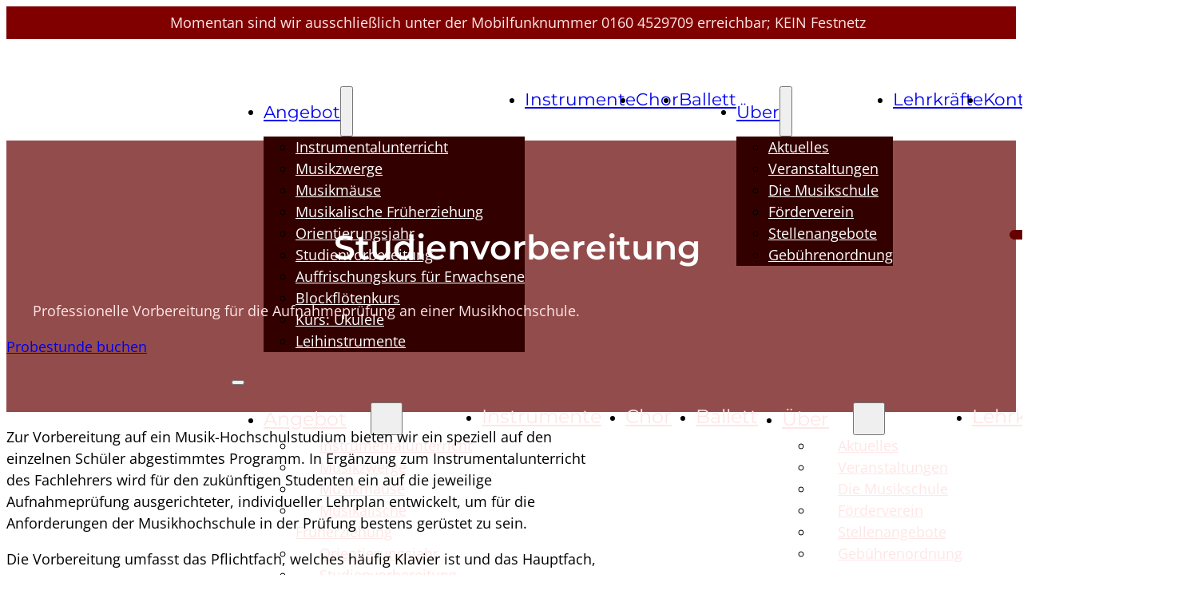

--- FILE ---
content_type: text/html; charset=UTF-8
request_url: https://mu-wa.de/angebot/studienvorbereitung/
body_size: 11305
content:
<!DOCTYPE html>
<html lang="de">
<head>
<meta charset="UTF-8">
<meta name="viewport" content="width=device-width, initial-scale=1">
<title>Studienvorbereitung &#8211; Musikschule Warburg gGmbH</title>
	<style>img:is([sizes="auto" i], [sizes^="auto," i]) { contain-intrinsic-size: 3000px 1500px }</style>
	<link rel="preload" href="https://mu-wa.de/wp-content/uploads/open-sans-v35-latin-regular.woff2" as="font" type="font/woff2" crossorigin="anonymous">
<link rel="preload" href="https://mu-wa.de/wp-content/uploads/montserrat-v25-latin-regular.woff2" as="font" type="font/woff2" crossorigin="anonymous">
<meta name="dc.relation" content="https://mu-wa.de/angebot/studienvorbereitung/">
<meta name="dc.source" content="https://mu-wa.de/">
<meta name="dc.language" content="de_DE">
<meta name="robots" content="index, follow, max-snippet:-1, max-image-preview:large, max-video-preview:-1">
<link rel="canonical" href="https://mu-wa.de/angebot/studienvorbereitung/">
<meta property="og:url" content="https://mu-wa.de/angebot/studienvorbereitung/">
<meta property="og:site_name" content="Musikschule Warburg gGmbH">
<meta property="og:locale" content="de_DE">
<meta property="og:type" content="article">
<meta property="article:author" content="">
<meta property="article:publisher" content="">
<meta property="og:title" content="Studienvorbereitung &#8211; Musikschule Warburg gGmbH">
<meta property="og:description" content="Professionelle Vorbereitung für die Aufnahmeprüfung an einer Musikhochschule.">
<meta property="fb:pages" content="">
<meta property="fb:admins" content="">
<meta property="fb:app_id" content="">
<meta name="twitter:card" content="summary">
<meta name="twitter:site" content="">
<meta name="twitter:creator" content="">
<meta name="twitter:title" content="Studienvorbereitung &#8211; Musikschule Warburg gGmbH">
<meta name="twitter:description" content="Professionelle Vorbereitung für die Aufnahmeprüfung an einer Musikhochschule.">
<link rel="alternate" type="application/rss+xml" title="Musikschule Warburg gGmbH &raquo; Feed" href="https://mu-wa.de/feed/" />
<link rel="alternate" type="application/rss+xml" title="Musikschule Warburg gGmbH &raquo; Kommentar-Feed" href="https://mu-wa.de/comments/feed/" />

<link rel='stylesheet' id='sbi_styles-css' href='https://mu-wa.de/wp-content/plugins/instagram-feed/css/sbi-styles.min.css?ver=6.10.0' media='all' />
<style id='classic-theme-styles-inline-css'>
/*! This file is auto-generated */
.wp-block-button__link{color:#fff;background-color:#32373c;border-radius:9999px;box-shadow:none;text-decoration:none;padding:calc(.667em + 2px) calc(1.333em + 2px);font-size:1.125em}.wp-block-file__button{background:#32373c;color:#fff;text-decoration:none}
</style>
<style id='wpseopress-local-business-style-inline-css'>
span.wp-block-wpseopress-local-business-field{margin-right:8px}

</style>
<style id='wpseopress-table-of-contents-style-inline-css'>
.wp-block-wpseopress-table-of-contents li.active>a{font-weight:bold}

</style>
<link rel='stylesheet' id='automaticcss-core-css' href='https://mu-wa.de/wp-content/uploads/automatic-css/automatic.css?ver=1769156228' media='all' />
<style id='automaticcss-core-inline-css'>
/* File: automatic-custom-css.css - Version: 3.3.6 - Generated: 2026-01-23 09:17:09 */
input, textarea {
  padding: 0.3em;
}
/* Container so einstellen, dass automatisch gepackt wird */
._frm-b22 {
  display: grid;
  grid-auto-flow: row dense;
  grid-auto-rows: auto;
}
/* Explizite Zeilenpositionen neutralisieren */
._frm-b22 > * {
  grid-row-start: auto !important;
  grid-row-end: auto !important;
}

</style>
<link rel='stylesheet' id='bricks-frontend-css' href='https://mu-wa.de/wp-content/themes/bricks/assets/css/frontend-light-layer.min.css?ver=1762983150' media='all' />
<style id='bricks-frontend-inline-css'>
@font-face{font-family:"Open Sans";font-weight:400;font-display:swap;src:url(https://mu-wa.de/wp-content/uploads/open-sans-v35-latin-regular.woff2) format("woff2"),url(https://mu-wa.de/wp-content/uploads/open-sans-v35-latin-regular.woff) format("woff");}@font-face{font-family:"Open Sans";font-weight:700;font-display:swap;src:url(https://mu-wa.de/wp-content/uploads/open-sans-v35-latin-700.woff2) format("woff2"),url(https://mu-wa.de/wp-content/uploads/open-sans-v35-latin-700.woff) format("woff");}
@font-face{font-family:"Montserrat";font-weight:400;font-display:swap;src:url(https://mu-wa.de/wp-content/uploads/montserrat-v25-latin-regular.woff2) format("woff2"),url(https://mu-wa.de/wp-content/uploads/montserrat-v25-latin-regular.woff) format("woff");}@font-face{font-family:"Montserrat";font-weight:600;font-display:swap;src:url(https://mu-wa.de/wp-content/uploads/montserrat-v26-latin-600.woff2) format("woff2");}

</style>
<link rel='stylesheet' id='bricks-color-palettes-css' href='https://mu-wa.de/wp-content/uploads/bricks/css/color-palettes.min.css?ver=1762983256' media='all' />
<link rel='stylesheet' id='bricks-theme-style-musikschule-css' href='https://mu-wa.de/wp-content/uploads/bricks/css/theme-style-musikschule.min.css?ver=1762983256' media='all' />
<link rel='stylesheet' id='bricks-post-20-css' href='https://mu-wa.de/wp-content/uploads/bricks/css/post-20.min.css?ver=1762983256' media='all' />
<link rel='stylesheet' id='bricks-post-1196-css' href='https://mu-wa.de/wp-content/uploads/bricks/css/post-1196.min.css?ver=1762983256' media='all' />
<link rel='stylesheet' id='bricks-post-79-css' href='https://mu-wa.de/wp-content/uploads/bricks/css/post-79.min.css?ver=1768427953' media='all' />
<link rel='stylesheet' id='bricks-post-1888-css' href='https://mu-wa.de/wp-content/uploads/bricks/css/post-1888.min.css?ver=1762983256' media='all' />
<link rel='stylesheet' id='bricks-font-awesome-6-css' href='https://mu-wa.de/wp-content/themes/bricks/assets/css/libs/font-awesome-6-layer.min.css?ver=1762983150' media='all' />
<link rel='stylesheet' id='bricks-ionicons-css' href='https://mu-wa.de/wp-content/themes/bricks/assets/css/libs/ionicons-layer.min.css?ver=1762983150' media='all' />
<link rel='stylesheet' id='bricks-themify-icons-css' href='https://mu-wa.de/wp-content/themes/bricks/assets/css/libs/themify-icons-layer.min.css?ver=1762983150' media='all' />
<link rel='stylesheet' id='automaticcss-bricks-css' href='https://mu-wa.de/wp-content/uploads/automatic-css/automatic-bricks.css?ver=1769156229' media='all' />
<link rel='stylesheet' id='automaticcss-frames-css' href='https://mu-wa.de/wp-content/uploads/automatic-css/automatic-frames.css?ver=1769156229' media='all' />
<style id='bricks-frontend-inline-inline-css'>
.fr-header-bravo {padding-top: var(--space-xs); padding-right: var(--section-padding-x); padding-bottom: var(--space-xs); padding-left: var(--section-padding-x); background-color: var(--white)}.fr-header-bravo__inner {display: flex; flex-direction: row; justify-content: space-between; align-items: center; row-gap: var(--content-gap); column-gap: var(--content-gap)}@media (max-width: 478px) {.fr-header-bravo__inner {justify-content: space-between}}.fr-logo {height: 100px}@media (max-width: 767px) {.fr-logo {height: 80px}}.fr-brx-nav-alpha .bricks-mobile-menu > li > a {padding-right: var(--space-m); color: var(--action-ultra-light); font-family: "Montserrat"; font-size: var(--text-l)}.fr-brx-nav-alpha .bricks-mobile-menu > li > .brx-submenu-toggle > * {padding-right: var(--space-m); color: var(--action-ultra-light); font-family: "Montserrat"; font-size: var(--text-l)}.fr-brx-nav-alpha .bricks-mobile-menu-toggle {color: var(--fr-text-dark)}.fr-brx-nav-alpha .bricks-nav-menu .sub-menu .brx-submenu-toggle > a + button {color: var(--fr-text-dark); font-size: var(--text-m); line-height: 1}.fr-brx-nav-alpha .bricks-nav-menu .sub-menu .brx-submenu-toggle button {margin-left: .5em}.fr-brx-nav-alpha .bricks-nav-menu > li {margin-left: 0}.fr-brx-nav-alpha .bricks-nav-menu > li > a {padding-top: var(--space-xs); padding-bottom: var(--space-xs); font-size: calc(var(--text-m) * 1.2); font-family: "Montserrat"}.fr-brx-nav-alpha .bricks-nav-menu > li > .brx-submenu-toggle > * {padding-top: var(--space-xs); padding-bottom: var(--space-xs); font-size: calc(var(--text-m) * 1.2); font-family: "Montserrat"}.fr-brx-nav-alpha .bricks-mobile-menu-wrapper:before {background-color: var(--action-ultra-dark-trans-80)}.fr-brx-nav-alpha .bricks-mobile-menu-wrapper {justify-content: center; width: 350px}.fr-brx-nav-alpha.show-mobile-menu .bricks-mobile-menu-toggle {color: var(--action-ultra-light) !important}.fr-brx-nav-alpha .bricks-mobile-menu .sub-menu > .menu-item > a {padding-right: 12px; padding-left: 30px}.fr-brx-nav-alpha .bricks-mobile-menu .sub-menu > .menu-item > .brx-submenu-toggle > * {padding-right: 12px; padding-left: 30px}.fr-brx-nav-alpha {height: var(--space-l)}.fr-brx-nav-alpha { --link-gap: var(--content-gap);}@media (min-width: 991px) { .fr-brx-nav-alpha ul:not(.sub-menu) { display: flex; gap: var(--link-gap); } }@media (max-width: 991px) {.fr-brx-nav-alpha {line-height: 0; height: var(--text-m)}}@media (max-width: 767px) {.fr-brx-nav-alpha .bricks-nav-menu {flex-direction: row}.fr-brx-nav-alpha .bricks-mobile-menu .menu-item-has-children .brx-submenu-toggle button {margin-left: 0}}.fr-hero-foxtrot {background-color: var(--action-trans-70); padding-top: var(--space-xl); padding-bottom: var(--space-xl)}.fr-hero-foxtrot__content-wrapper {row-gap: var(--fr-content-gap); align-items: center; justify-content: flex-end; height: 100%}.fr-hero-foxtrot__heading {text-align: center}.fr-hero-foxtrot__lede {max-width: 75ch; text-align: center; color: var(--action-ultra-light)}.fr-cta-links-alpha {column-gap: var(--content-gap); row-gap: var(--content-gap); display: flex; flex-wrap: wrap; flex-direction: row; align-items: center}@media (max-width: 478px) {.fr-cta-links-alpha > * { width: 100% !important;}}.fr-profile-card-delta {row-gap: var(--fr-card-gap); display: flex; flex-direction: column; position: relative}.fr-profile-card-delta__body {align-items: center; row-gap: calc(var(--fr-card-gap) / 2); text-align: center}@media (max-width: 767px) {.fr-profile-card-delta__body {text-align: left}}.fr-profile-card-delta__media-wrapper {order: -1; align-items: center}.fr-profile-card-delta__avatar:not(.tag), .fr-profile-card-delta__avatar img {object-fit: cover}.fr-profile-card-delta__avatar {overflow: hidden; width: 8em; height: 8em; position: static; border-radius: 50%}@media (max-width: 767px) {.fr-profile-card-delta__avatar {width: 6em; height: 6em}}@media (max-width: 478px) {.fr-profile-card-delta__avatar {height: 8em; width: 8em}}.fr-footer-echo {row-gap: var(--container-gap); background-color: var(--action-ultra-dark); color: var(--fr-text-light); padding-bottom: var(--space-s)}.fr-footer-echo__cta {row-gap: var(--content-gap); align-items: center; text-align: center}@media (max-width: 767px) {.fr-footer-echo__cta {align-items: center}}.fr-cta-alpha__headings-wrapper {row-gap: var(--fr-content-gap); display: flex; flex-direction: column}.fr-cta-alpha__heading {font-size: var(--h1)}.fr-footer-echo__inner {background-color: var(--shade-light-trans-40); display: grid; align-items: initial; grid-gap: var(--space-xl); grid-template-columns: var(--grid-2-3); grid-template-rows: var(--grid-1); align-items: stretch; padding-top: var(--space-xl); padding-right: var(--space-xl); padding-bottom: var(--space-xl); padding-left: var(--space-xl)}@media (max-width: 767px) {.fr-footer-echo__inner {grid-template-columns: var(--grid-1)}}.fr-footer-echo__content-wrapper {row-gap: var(--content-gap)}@media (max-width: 767px) {.fr-footer-echo__content-wrapper {row-gap: var(--content-gap)}}.fr-footer-echo__logo {width: 15em; height: auto}.fr-footer-echo__nav-wrapper {display: grid; align-items: initial; grid-gap: var(--grid-gap); grid-template-columns: var(--grid-2); grid-template-rows: var(--grid-1)}@media (max-width: 478px) {.fr-footer-echo__nav-wrapper {grid-template-columns: var(--grid-1)}}.fr-footer-echo__column {row-gap: Calc(var(--content-gap)*.5)}.fr-footer-echo__list {row-gap: 1em}.fr-footer-echo__list-item {color: var(--fr-text-light)}.fr-footer-echo__nav-link {color: var(--fr-text-light)}.fr-footer-echo__nav-link:hover {color: var(--fr-text-light)}.fr-footer-echo__sub {column-gap: var(--space-s); row-gap: var(--space-s); display: flex; flex-direction: row; flex-wrap: wrap; justify-content: space-between; align-items: center; font-size: var(--text-s)}@media (max-width: 767px) {.fr-footer-echo__sub {flex-direction: column; align-items: flex-start}}.fr-footer-echo__legal-nav {align-items: center; display: flex}.fr-footer-echo__legal-list {display: flex; flex-direction: row; flex-wrap: wrap; column-gap: var(--space-s); row-gap: var(--space-s)}.fr-footer-echo__legal-link {color: var(--fr-text-light)}
</style>
<link rel='stylesheet' id='scorg-style-header-29-css' href='https://mu-wa.de/wp-content/uploads/scripts-organizer/css/29-header.css?ver=1738268941' media='all' />
<script defer data-domain='mu-wa.de' data-api='https://mu-wa.de/wp-json/f9069d/v1/dc93/f9c37b4c' data-cfasync='false' src="//mu-wa.de/wp-content/uploads/ec35ee25b8/729731e9.js?ver=1753704500" id="plausible-analytics-js"></script>
<script id="plausible-analytics-js-after">
window.plausible = window.plausible || function() { (window.plausible.q = window.plausible.q || []).push(arguments) }
</script>
<script id="plausible-form-submit-integration-js-extra">
var plausible_analytics_i18n = {"form_completions":"WP Form Completions"};
</script>
<script src="https://mu-wa.de/wp-content/plugins/plausible-analytics/assets/dist/js/plausible-form-submit-integration.js?ver=1765532743" id="plausible-form-submit-integration-js"></script>
<link rel="https://api.w.org/" href="https://mu-wa.de/wp-json/" /><link rel="alternate" title="JSON" type="application/json" href="https://mu-wa.de/wp-json/wp/v2/angebot/396" /><link rel="EditURI" type="application/rsd+xml" title="RSD" href="https://mu-wa.de/xmlrpc.php?rsd" />
<meta name="generator" content="WordPress 6.8.3" />
<link rel='shortlink' href='https://mu-wa.de/?p=396' />
<link rel="alternate" title="oEmbed (JSON)" type="application/json+oembed" href="https://mu-wa.de/wp-json/oembed/1.0/embed?url=https%3A%2F%2Fmu-wa.de%2Fangebot%2Fstudienvorbereitung%2F" />
<link rel="alternate" title="oEmbed (XML)" type="text/xml+oembed" href="https://mu-wa.de/wp-json/oembed/1.0/embed?url=https%3A%2F%2Fmu-wa.de%2Fangebot%2Fstudienvorbereitung%2F&#038;format=xml" />
<!-- Analytics by WP Statistics - https://wp-statistics.com -->
<link rel="icon" href="https://mu-wa.de/wp-content/uploads/cropped-logomuwa_mit_namen_v3-32x32.png" sizes="32x32" />
<link rel="icon" href="https://mu-wa.de/wp-content/uploads/cropped-logomuwa_mit_namen_v3-192x192.png" sizes="192x192" />
<link rel="apple-touch-icon" href="https://mu-wa.de/wp-content/uploads/cropped-logomuwa_mit_namen_v3-180x180.png" />
<meta name="msapplication-TileImage" content="https://mu-wa.de/wp-content/uploads/cropped-logomuwa_mit_namen_v3-270x270.png" />
</head>

<body class="wp-singular angebot-template-default single single-angebot postid-396 wp-theme-bricks brx-body bricks-is-frontend wp-embed-responsive">		<a class="skip-link" href="#brx-content">Zum Hauptinhalt springen</a>

					<a class="skip-link" href="#brx-footer">Zum Footer springen</a>
			<header id="brx-header" class="brx-sticky" data-slide-up-after="1"><div id="brxe-oqgxjy" class="brxe-section bricks-lazy-hidden"><div id="brxe-ehegcp" class="brxe-container gap--xs bricks-lazy-hidden"><div id="brxe-sirdik" class="brxe-text-basic">Momentan sind wir ausschließlich unter der Mobilfunknummer 0160 4529709 erreichbar; KEIN Festnetz</div></div></div><div id="brxe-6bcdb9" class="brxe-section fr-header-bravo bricks-lazy-hidden"><div id="brxe-fb7b1a" class="brxe-container fr-header-bravo__inner bricks-lazy-hidden"><a id="brxe-877ea0" class="brxe-image fr-logo tag" href="/"><img src="https://mu-wa.de/wp-content/uploads/logomuwa_mit_namen_v3.svg" class="css-filter size-full" alt="Musikschule Warburg gGmbH logo" loading="eager" decoding="async" /></a><div id="brxe-icxzmd" class="brxe-div gap--m bricks-lazy-hidden"><a href="https://mu-wa.de/" title="Zur Startseite" aria-label="Zur Startseite" class="bricks-link-wrapper"><i id="brxe-ekshwg" class="ion-md-home brxe-icon"></i></a><div id="brxe-f104b4" data-script-id="f104b4" class="brxe-nav-menu fr-brx-nav-alpha"><nav class="bricks-nav-menu-wrapper tablet_portrait"><ul id="menu-main" class="bricks-nav-menu"><li id="menu-item-408" class="menu-item menu-item-type-custom menu-item-object-custom current-menu-ancestor current-menu-parent menu-item-has-children menu-item-408 bricks-menu-item"><div class="brx-submenu-toggle icon-right"><a href="#" data-brx-anchor="true">Angebot</a><button aria-expanded="false" aria-label="Angebot Untermenü"><svg xmlns="http://www.w3.org/2000/svg" viewBox="0 0 12 12" fill="none" class="menu-item-icon"><path d="M1.50002 4L6.00002 8L10.5 4" stroke-width="1.5" stroke="currentcolor"></path></svg></button></div>
<ul class="sub-menu">
	<li id="menu-item-405" class="menu-item menu-item-type-post_type menu-item-object-angebot menu-item-405 bricks-menu-item"><a href="https://mu-wa.de/angebot/instrumentalunterricht/">Instrumentalunterricht</a></li>
	<li id="menu-item-404" class="menu-item menu-item-type-post_type menu-item-object-angebot menu-item-404 bricks-menu-item"><a href="https://mu-wa.de/angebot/musikzwerge/">Musikzwerge</a></li>
	<li id="menu-item-403" class="menu-item menu-item-type-post_type menu-item-object-angebot menu-item-403 bricks-menu-item"><a href="https://mu-wa.de/angebot/musikmaeuse/">Musikmäuse</a></li>
	<li id="menu-item-406" class="menu-item menu-item-type-post_type menu-item-object-angebot menu-item-406 bricks-menu-item"><a href="https://mu-wa.de/angebot/musikalische-frueherziehung/">Musikalische Früherziehung</a></li>
	<li id="menu-item-402" class="menu-item menu-item-type-post_type menu-item-object-angebot menu-item-402 bricks-menu-item"><a href="https://mu-wa.de/angebot/orientierungsjahr/">Orientierungsjahr</a></li>
	<li id="menu-item-400" class="menu-item menu-item-type-post_type menu-item-object-angebot current-menu-item menu-item-400 bricks-menu-item"><a href="https://mu-wa.de/angebot/studienvorbereitung/" aria-current="page">Studien­vorbereitung</a></li>
	<li id="menu-item-401" class="menu-item menu-item-type-post_type menu-item-object-angebot menu-item-401 bricks-menu-item"><a href="https://mu-wa.de/angebot/auffrischungskurs-fuer-erwachsene/">Auffrischungskurs für Erwachsene</a></li>
	<li id="menu-item-1999" class="menu-item menu-item-type-post_type menu-item-object-angebot menu-item-1999 bricks-menu-item"><a href="https://mu-wa.de/angebot/blockfloetenkurs/">Blockflötenkurs</a></li>
	<li id="menu-item-1847" class="menu-item menu-item-type-post_type menu-item-object-angebot menu-item-1847 bricks-menu-item"><a href="https://mu-wa.de/angebot/kurs-ukulele/">Kurs: Ukulele</a></li>
	<li id="menu-item-123" class="menu-item menu-item-type-post_type menu-item-object-page menu-item-123 bricks-menu-item"><a href="https://mu-wa.de/leihinstrumente/">Leihinstrumente</a></li>
</ul>
</li>
<li id="menu-item-1383" class="menu-item menu-item-type-custom menu-item-object-custom menu-item-1383 bricks-menu-item"><a href="/angebot/instrumentalunterricht/">Instrumente</a></li>
<li id="menu-item-1878" class="menu-item menu-item-type-post_type menu-item-object-angebot menu-item-1878 bricks-menu-item"><a href="https://mu-wa.de/angebot/chor/">Chor</a></li>
<li id="menu-item-407" class="menu-item menu-item-type-post_type menu-item-object-angebot menu-item-407 bricks-menu-item"><a href="https://mu-wa.de/angebot/ballett/">Ballett</a></li>
<li id="menu-item-1029" class="menu-item menu-item-type-custom menu-item-object-custom menu-item-has-children menu-item-1029 bricks-menu-item"><div class="brx-submenu-toggle icon-right"><a href="#" data-brx-anchor="true">Über</a><button aria-expanded="false" aria-label="Über Untermenü"><svg xmlns="http://www.w3.org/2000/svg" viewBox="0 0 12 12" fill="none" class="menu-item-icon"><path d="M1.50002 4L6.00002 8L10.5 4" stroke-width="1.5" stroke="currentcolor"></path></svg></button></div>
<ul class="sub-menu">
	<li id="menu-item-1368" class="menu-item menu-item-type-custom menu-item-object-custom menu-item-1368 bricks-menu-item"><a href="/#aktuelles" data-brx-anchor="true">Aktuelles</a></li>
	<li id="menu-item-1369" class="menu-item menu-item-type-custom menu-item-object-custom menu-item-1369 bricks-menu-item"><a href="/#veranstaltungen" data-brx-anchor="true">Veranstaltungen</a></li>
	<li id="menu-item-42" class="menu-item menu-item-type-post_type menu-item-object-page menu-item-42 bricks-menu-item"><a href="https://mu-wa.de/ueber-uns/">Die Musikschule</a></li>
	<li id="menu-item-2565" class="menu-item menu-item-type-post_type menu-item-object-page menu-item-2565 bricks-menu-item"><a href="https://mu-wa.de/foerderverein/">Förderverein</a></li>
	<li id="menu-item-950" class="menu-item menu-item-type-post_type menu-item-object-page menu-item-950 bricks-menu-item"><a href="https://mu-wa.de/stellen/">Stellenangebote</a></li>
	<li id="menu-item-1152" class="menu-item menu-item-type-post_type menu-item-object-page menu-item-1152 bricks-menu-item"><a href="https://mu-wa.de/gebuehrenordnung/">Gebührenordnung</a></li>
</ul>
</li>
<li id="menu-item-211" class="menu-item menu-item-type-custom menu-item-object-custom menu-item-211 bricks-menu-item"><a href="/lehrkraft/">Lehrkräfte</a></li>
<li id="menu-item-37" class="menu-item menu-item-type-post_type menu-item-object-page menu-item-37 bricks-menu-item"><a href="https://mu-wa.de/kontakt/">Kontakt</a></li>
</ul></nav>			<button class="bricks-mobile-menu-toggle" aria-haspopup="true" aria-label="Mobiles Menü öffnen" aria-expanded="false">
				<span class="bar-top"></span>
				<span class="bar-center"></span>
				<span class="bar-bottom"></span>
			</button>
			<nav class="bricks-mobile-menu-wrapper right fade-in"><ul id="menu-main-1" class="bricks-mobile-menu"><li class="menu-item menu-item-type-custom menu-item-object-custom current-menu-ancestor current-menu-parent menu-item-has-children menu-item-408 bricks-menu-item"><div class="brx-submenu-toggle icon-right"><a href="#" data-brx-anchor="true">Angebot</a><button aria-expanded="false" aria-label="Angebot Untermenü"><svg xmlns="http://www.w3.org/2000/svg" viewBox="0 0 12 12" fill="none" class="menu-item-icon"><path d="M1.50002 4L6.00002 8L10.5 4" stroke-width="1.5" stroke="currentcolor"></path></svg></button></div>
<ul class="sub-menu">
	<li class="menu-item menu-item-type-post_type menu-item-object-angebot menu-item-405 bricks-menu-item"><a href="https://mu-wa.de/angebot/instrumentalunterricht/">Instrumentalunterricht</a></li>
	<li class="menu-item menu-item-type-post_type menu-item-object-angebot menu-item-404 bricks-menu-item"><a href="https://mu-wa.de/angebot/musikzwerge/">Musikzwerge</a></li>
	<li class="menu-item menu-item-type-post_type menu-item-object-angebot menu-item-403 bricks-menu-item"><a href="https://mu-wa.de/angebot/musikmaeuse/">Musikmäuse</a></li>
	<li class="menu-item menu-item-type-post_type menu-item-object-angebot menu-item-406 bricks-menu-item"><a href="https://mu-wa.de/angebot/musikalische-frueherziehung/">Musikalische Früherziehung</a></li>
	<li class="menu-item menu-item-type-post_type menu-item-object-angebot menu-item-402 bricks-menu-item"><a href="https://mu-wa.de/angebot/orientierungsjahr/">Orientierungsjahr</a></li>
	<li class="menu-item menu-item-type-post_type menu-item-object-angebot current-menu-item menu-item-400 bricks-menu-item"><a href="https://mu-wa.de/angebot/studienvorbereitung/" aria-current="page">Studien­vorbereitung</a></li>
	<li class="menu-item menu-item-type-post_type menu-item-object-angebot menu-item-401 bricks-menu-item"><a href="https://mu-wa.de/angebot/auffrischungskurs-fuer-erwachsene/">Auffrischungskurs für Erwachsene</a></li>
	<li class="menu-item menu-item-type-post_type menu-item-object-angebot menu-item-1999 bricks-menu-item"><a href="https://mu-wa.de/angebot/blockfloetenkurs/">Blockflötenkurs</a></li>
	<li class="menu-item menu-item-type-post_type menu-item-object-angebot menu-item-1847 bricks-menu-item"><a href="https://mu-wa.de/angebot/kurs-ukulele/">Kurs: Ukulele</a></li>
	<li class="menu-item menu-item-type-post_type menu-item-object-page menu-item-123 bricks-menu-item"><a href="https://mu-wa.de/leihinstrumente/">Leihinstrumente</a></li>
</ul>
</li>
<li class="menu-item menu-item-type-custom menu-item-object-custom menu-item-1383 bricks-menu-item"><a href="/angebot/instrumentalunterricht/">Instrumente</a></li>
<li class="menu-item menu-item-type-post_type menu-item-object-angebot menu-item-1878 bricks-menu-item"><a href="https://mu-wa.de/angebot/chor/">Chor</a></li>
<li class="menu-item menu-item-type-post_type menu-item-object-angebot menu-item-407 bricks-menu-item"><a href="https://mu-wa.de/angebot/ballett/">Ballett</a></li>
<li class="menu-item menu-item-type-custom menu-item-object-custom menu-item-has-children menu-item-1029 bricks-menu-item"><div class="brx-submenu-toggle icon-right"><a href="#" data-brx-anchor="true">Über</a><button aria-expanded="false" aria-label="Über Untermenü"><svg xmlns="http://www.w3.org/2000/svg" viewBox="0 0 12 12" fill="none" class="menu-item-icon"><path d="M1.50002 4L6.00002 8L10.5 4" stroke-width="1.5" stroke="currentcolor"></path></svg></button></div>
<ul class="sub-menu">
	<li class="menu-item menu-item-type-custom menu-item-object-custom menu-item-1368 bricks-menu-item"><a href="/#aktuelles" data-brx-anchor="true">Aktuelles</a></li>
	<li class="menu-item menu-item-type-custom menu-item-object-custom menu-item-1369 bricks-menu-item"><a href="/#veranstaltungen" data-brx-anchor="true">Veranstaltungen</a></li>
	<li class="menu-item menu-item-type-post_type menu-item-object-page menu-item-42 bricks-menu-item"><a href="https://mu-wa.de/ueber-uns/">Die Musikschule</a></li>
	<li class="menu-item menu-item-type-post_type menu-item-object-page menu-item-2565 bricks-menu-item"><a href="https://mu-wa.de/foerderverein/">Förderverein</a></li>
	<li class="menu-item menu-item-type-post_type menu-item-object-page menu-item-950 bricks-menu-item"><a href="https://mu-wa.de/stellen/">Stellenangebote</a></li>
	<li class="menu-item menu-item-type-post_type menu-item-object-page menu-item-1152 bricks-menu-item"><a href="https://mu-wa.de/gebuehrenordnung/">Gebührenordnung</a></li>
</ul>
</li>
<li class="menu-item menu-item-type-custom menu-item-object-custom menu-item-211 bricks-menu-item"><a href="/lehrkraft/">Lehrkräfte</a></li>
<li class="menu-item menu-item-type-post_type menu-item-object-page menu-item-37 bricks-menu-item"><a href="https://mu-wa.de/kontakt/">Kontakt</a></li>
</ul></nav><div class="bricks-mobile-menu-overlay"></div></div></div></div></div></header><main id="brx-content"><section id="brxe-1d5f80" class="brxe-section fr-hero-foxtrot bricks-lazy-hidden"><article id="brxe-a8a33b" class="brxe-container fr-hero-foxtrot__content-wrapper bricks-lazy-hidden"><div id="brxe-icpmly" class="brxe-block bricks-lazy-hidden"><h1 id="brxe-4ac692" class="brxe-heading fr-hero-foxtrot__heading">Studienvorbereitung</h1><p id="brxe-a22227" class="brxe-text-basic fr-hero-foxtrot__lede">Professionelle Vorbereitung für die Aufnahmeprüfung an einer Musikhochschule.</p><div id="brxe-mmxkhv" class="brxe-div fr-cta-links-alpha bricks-lazy-hidden"><a id="brxe-glqqjo" class="brxe-button btn--white bricks-button bricks-background-primary" href="/anfrage/?b4-2=Studienvorbereitung">Probestunde buchen</a></div></div></article></section><section id="brxe-tadgxp" class="brxe-section bricks-lazy-hidden"><div id="brxe-spnauk" class="brxe-container gap--m bricks-lazy-hidden"><div id="brxe-fmugbz" class="brxe-post-content" data-source="editor">
<p>Zur Vorbereitung auf ein Musik-Hochschulstudium bieten wir ein speziell auf den einzelnen Schüler abgestimmtes Programm. In Ergänzung zum Instrumentalunterricht des Fachlehrers wird für den zukünftigen Studenten ein auf die jeweilige Aufnahmeprüfung ausgerichteter, individueller Lehrplan entwickelt, um für die Anforderungen der Musikhochschule in der Prüfung bestens gerüstet zu sein.</p>



<p>Die Vorbereitung umfasst das Pflichtfach, welches häufig Klavier ist und das Hauptfach, welches individuell auszuwählen ist. Darüber hinaus werden theoretische Inhalte im Bereich der Gehörbildung, der Musikgeschichte und des Tonsatzes gelehrt.</p>



<p>Sinnvollerweise sollte eine Studienvorbereitung ein Jahr vor der jeweiligen Eignungsprüfung angestrebt werden und nicht unter einem halben Jahr liegen.</p>



<p>Thomas Drunkemühle hat bereits weit über 40 Schüler für die Eignungsprüfung vorbereitet, wovon jeder Einzelne die anspruchsvolle Prüfung mit Erfolg bestanden hat.</p>
</div></div></section><section id="brxe-ttpztd" class="brxe-section pad-section--xs bricks-lazy-hidden"><div id="brxe-purtza" class="brxe-container gap--m bricks-lazy-hidden"><h2 id="brxe-woaqeo" class="brxe-heading">Studienvorbereitung bei</h2><ul id="brxe-vlrvhe" class="brxe-container list--none bricks-lazy-hidden"><li class="brxe-lrsyoi brxe-block fr-profile-card-delta bricks-lazy-hidden" data-brx-loop-start="lrsyoi"><div class="brxe-tsxssd brxe-block fr-profile-card-delta__body bricks-lazy-hidden"><h3 class="brxe-pqfohh brxe-heading fr-profile-card-delta__name clickable-parent"><a href="https://mu-wa.de/lehrkraft/drunkemuehle/">Thomas Drunkemühle</a></h3></div><div class="brxe-svemhf brxe-block fr-profile-card-delta__media-wrapper bricks-lazy-hidden"><figure class="brxe-wfgzgf brxe-image fr-profile-card-delta__avatar tag"><img width="500" height="500" src="data:image/svg+xml,%3Csvg%20xmlns=&#039;http://www.w3.org/2000/svg&#039;%20viewBox=&#039;0%200%20500%20500&#039;%3E%3C/svg%3E" class="css-filter size-large bricks-lazy-hidden" alt="" decoding="async" fetchpriority="high" data-src="https://mu-wa.de/wp-content/uploads/Drunkemuehle-removebg-preview.png" data-type="string" data-sizes="(max-width: 500px) 100vw, 500px" data-srcset="https://mu-wa.de/wp-content/uploads/Drunkemuehle-removebg-preview.png 500w, https://mu-wa.de/wp-content/uploads/Drunkemuehle-removebg-preview-150x150.png 150w" /></figure></div></li><li class="brx-query-trail" data-query-element-id="lrsyoi" data-query-vars="[]" data-page="1" data-max-pages="1" data-start="0" data-end="0"></li></ul></div></section></main><footer id="brx-footer"><div id="brxe-bwjhip" class="brxe-div bricks-lazy-hidden"><a href="tel:+491604529709" title="Musikschule Warburg anrufen" aria-label="Musikschule Warburg anrufen" class="bricks-link-wrapper"><i id="brxe-setcki" class="ion-md-call brxe-icon"></i></a><a href="https://wa.me/491604529709" title="Schreibe der Musikschule Warburg auf WhatsApp" aria-label="Schreibe der Musikschule Warburg auf WhatsApp" class="bricks-link-wrapper"><i id="brxe-uxfnux" class="ion-logo-whatsapp brxe-icon plausible-event-name=WhatsApp+Floating"></i></a><a href="/kontakt/" title="Zur Kontaktseite" aria-label="Zur Kontaktseite" class="bricks-link-wrapper"><i id="brxe-wgyzti" class="ion-ios-mail brxe-icon plausible-event-name=Mail+floating"></i></a><a href="https://www.instagram.com/musikschulewarburg/" target="_blank" title="Folge der Musikschule Warburg auf Instagram" aria-label="Folge der Musikschule Warburg auf Instagram" class="bricks-link-wrapper"><i id="brxe-qhujmk" class="ion-logo-instagram brxe-icon"></i></a><a href="https://www.facebook.com/profile.php?id=61551247071635" target="_blank" title="Folge der Musikschule Warburg auf Facebook" aria-label="Folge der Musikschule Warburg auf Facebook" class="bricks-link-wrapper"><i id="brxe-icyrdp" class="ion-logo-facebook brxe-icon"></i></a></div><section id="brxe-875a41" class="brxe-section fr-footer-echo bricks-lazy-hidden"><div id="brxe-c16067" class="brxe-container fr-footer-echo__cta bricks-lazy-hidden"><div id="brxe-0508e3" class="brxe-div fr-cta-alpha__headings-wrapper bricks-lazy-hidden"><h2 id="brxe-ac158a" class="brxe-heading fr-cta-alpha__heading">Jetzt Probestunde vereinbaren</h2></div><p id="brxe-2682aa" class="brxe-text-basic fr-lede fr-cta-alpha__lede">Vom Instrumentalunterricht bis zu den Musikzwergen.<br>Wir bieten immer eine kostenfreie Probestunde.</p><span id="brxe-cdd03e" class="brxe-button btn--white bricks-button bricks-background-primary">Zum Formular</span></div><div id="brxe-67be30" class="brxe-container fr-footer-echo__inner bricks-lazy-hidden"><div id="brxe-8ede3b" class="brxe-block fr-footer-echo__content-wrapper bricks-lazy-hidden"><img src="data:image/svg+xml,%3Csvg%20xmlns=&#039;http://www.w3.org/2000/svg&#039;%20viewBox=&#039;0%200%20%20&#039;%3E%3C/svg%3E" class="brxe-image fr-footer-echo__logo css-filter size-full bricks-lazy-hidden" alt="" id="brxe-103024" decoding="async" loading="lazy" data-src="https://mu-wa.de/wp-content/uploads/logomuwa_mit_namen_v3.svg" data-type="string" /><div id="brxe-735f84" class="brxe-text-basic fr-footer-echo__lede">Seit über 50 Jahren ist das Ziel unserer Musikschule Kindern und Erwachsenen die Welt der Musik zu öffnen. Ob Musikzwerge, musikalische Früherziehung, Ballett, Instrumentalunterricht oder Ensemblespiel, bei uns ist für jeden Musikinteressierten in jeder Altersgruppe etwas dabei.</div></div><nav id="brxe-433c92" class="brxe-block fr-footer-echo__nav-wrapper bricks-lazy-hidden" aria-label="Footer"><div id="brxe-86c1f0" class="brxe-block fr-footer-echo__column bricks-lazy-hidden"><h3 id="brxe-ae3aa9" class="brxe-heading fr-footer-echo__heading">Angebot</h3><ul id="brxe-5ed8e7" class="brxe-block list--none fr-footer-echo__list bricks-lazy-hidden"><li class="brxe-e11b19 brxe-div fr-footer-echo__list-item bricks-lazy-hidden" data-brx-loop-start="e11b19"><a class="brxe-44e38a brxe-text-basic fr-footer-echo__nav-link" href="https://mu-wa.de/angebot/ballett/">Ballett</a></li><li class="brxe-e11b19 brxe-div fr-footer-echo__list-item bricks-lazy-hidden"><a class="brxe-44e38a brxe-text-basic fr-footer-echo__nav-link" href="https://mu-wa.de/angebot/musikalische-frueherziehung/">Musikalische Früherziehung</a></li><li class="brxe-e11b19 brxe-div fr-footer-echo__list-item bricks-lazy-hidden"><a class="brxe-44e38a brxe-text-basic fr-footer-echo__nav-link" href="https://mu-wa.de/angebot/instrumentalunterricht/">Instrumentalunterricht</a></li><li class="brxe-e11b19 brxe-div fr-footer-echo__list-item bricks-lazy-hidden"><a class="brxe-44e38a brxe-text-basic fr-footer-echo__nav-link" href="https://mu-wa.de/angebot/musikzwerge/">Musikzwerge</a></li><li class="brxe-e11b19 brxe-div fr-footer-echo__list-item bricks-lazy-hidden"><a class="brxe-44e38a brxe-text-basic fr-footer-echo__nav-link" href="https://mu-wa.de/angebot/musikmaeuse/">Musikmäuse</a></li><li class="brxe-e11b19 brxe-div fr-footer-echo__list-item bricks-lazy-hidden"><a class="brxe-44e38a brxe-text-basic fr-footer-echo__nav-link" href="https://mu-wa.de/angebot/orientierungsjahr/">Orientierungsjahr</a></li><li class="brxe-e11b19 brxe-div fr-footer-echo__list-item bricks-lazy-hidden"><a class="brxe-44e38a brxe-text-basic fr-footer-echo__nav-link" href="https://mu-wa.de/angebot/auffrischungskurs-fuer-erwachsene/">Auffrischungskurs für Erwachsene</a></li><li class="brxe-e11b19 brxe-div fr-footer-echo__list-item bricks-lazy-hidden"><a class="brxe-44e38a brxe-text-basic fr-footer-echo__nav-link" href="https://mu-wa.de/angebot/studienvorbereitung/" aria-current="page">Studienvorbereitung</a></li><li class="brxe-e11b19 brxe-div fr-footer-echo__list-item bricks-lazy-hidden"><a class="brxe-44e38a brxe-text-basic fr-footer-echo__nav-link" href="https://mu-wa.de/angebot/kurs-ukulele/">Kurs: Ukulele</a></li><li class="brxe-e11b19 brxe-div fr-footer-echo__list-item bricks-lazy-hidden"><a class="brxe-44e38a brxe-text-basic fr-footer-echo__nav-link" href="https://mu-wa.de/angebot/chor/">Chor</a></li><li class="brxe-e11b19 brxe-div fr-footer-echo__list-item bricks-lazy-hidden"><a class="brxe-44e38a brxe-text-basic fr-footer-echo__nav-link" href="https://mu-wa.de/angebot/blockfloetenkurs/">Blockflötenkurs</a></li><li class="brx-query-trail" data-query-element-id="e11b19" data-query-vars="{&quot;post_type&quot;:[&quot;angebot&quot;],&quot;order&quot;:&quot;asc&quot;,&quot;posts_per_page&quot;:-1,&quot;orderby&quot;:&quot;date&quot;,&quot;post_status&quot;:&quot;publish&quot;,&quot;paged&quot;:1}" data-page="1" data-max-pages="-11" data-start="1" data-end="11"></li></ul></div><div id="brxe-91544f" class="brxe-block fr-footer-echo__column bricks-lazy-hidden"><h3 id="brxe-5b435e" class="brxe-heading fr-footer-echo__heading">Allgemein</h3><ul id="brxe-a94ba4" class="brxe-block list--none fr-footer-echo__list bricks-lazy-hidden"><li id="brxe-99b042" class="brxe-div fr-footer-echo__list-item bricks-lazy-hidden"><a id="brxe-5191a6" class="brxe-text-basic fr-footer-echo__nav-link" href="/ueber-uns/">Über Uns</a></li><li id="brxe-1be455" class="brxe-div fr-footer-echo__list-item bricks-lazy-hidden"><a id="brxe-bb0276" class="brxe-text-basic fr-footer-echo__nav-link" href="/leihinstrumente/">Leihinstrumente</a></li><li id="brxe-4d5f24" class="brxe-div fr-footer-echo__list-item bricks-lazy-hidden"><a id="brxe-219410" class="brxe-text-basic fr-footer-echo__nav-link" href="/lehrkraft/">Unsere Lehrkräfte</a></li><li id="brxe-oyxlrc" class="brxe-div fr-footer-echo__list-item bricks-lazy-hidden"><a id="brxe-zwmmpu" class="brxe-text-basic fr-footer-echo__nav-link" href="/kontakt/">Kontakt</a></li></ul><h3 id="brxe-byermz" class="brxe-heading fr-footer-echo__heading">Adresse</h3><div id="brxe-dverms" class="brxe-text-basic">Musikschule Warburg gGmbH<br>Marktstraße 18<br>34414 Warburg</div><div id="brxe-zbzxha" class="brxe-block bricks-lazy-hidden"><a id="brxe-0088f4" class="brxe-text-basic fr-footer-echo__nav-link" href="https://goo.gl/maps/pZCiYzTgjmoWFLXQ8" target="_blank">Anfahrt per Google Maps</a><i id="brxe-mvehwz" class="ti-arrow-top-right brxe-icon"></i></div></div></nav></div><div id="brxe-hqfrpx" class="brxe-block gap--xs bricks-lazy-hidden"><p id="brxe-kdafyq" class="brxe-text-basic">Aus Gründen der besseren Lesbarkeit <b>wird auf die gleichzeitige Verwendung der Sprachformen männlich, weiblich und divers (m/w/d) verzichtet</b>. Sämtliche Personenbezeichnungen gelten gleichermaßen für alle Geschlechter.</p></div><div id="brxe-d661da" class="brxe-container fr-footer-echo__sub bricks-lazy-hidden"><p id="brxe-bccc99" class="brxe-text-basic fr-footer-echo__copyright">Copyright © 2026 • Musikschule Warburg gGmbH</p><nav id="brxe-7dbe10" class="brxe-div fr-footer-echo__legal-nav bricks-lazy-hidden" aria-label="Legal"><ul id="brxe-6dd5ff" class="brxe-div list--none fr-footer-echo__legal-list bricks-lazy-hidden"><li id="brxe-fc78b2" class="brxe-div fr-footer-echo__legal-li bricks-lazy-hidden"><a id="brxe-c5c6c4" class="brxe-text-basic fr-footer-echo__legal-link" href="/gebuehrenordnung/">Gebührenordnung</a></li><li id="brxe-b1bf30" class="brxe-div fr-footer-echo__legal-li bricks-lazy-hidden"><a id="brxe-360b44" class="brxe-text-basic fr-footer-echo__legal-link" href="/datenschutz/">Datenschutzerklärung</a></li><li id="brxe-6202f1" class="brxe-div fr-footer-echo__legal-li bricks-lazy-hidden"><a id="brxe-10862f" class="brxe-text-basic fr-footer-echo__legal-link" href="/impressum/">Impressum</a></li></ul></nav></div></section></footer><script type="speculationrules">
{"prefetch":[{"source":"document","where":{"and":[{"href_matches":"\/*"},{"not":{"href_matches":["\/wp-*.php","\/wp-admin\/*","\/wp-content\/uploads\/*","\/wp-content\/*","\/wp-content\/plugins\/*","\/wp-content\/themes\/bricks\/*","\/*\\?(.+)"]}},{"not":{"selector_matches":"a[rel~=\"nofollow\"]"}},{"not":{"selector_matches":".no-prefetch, .no-prefetch a"}}]},"eagerness":"conservative"}]}
</script>
<div data-popup-id="1888" class="brx-popup brxe-popup-1888 hide" data-popup-limits="{&quot;sessionStorage&quot;:1}"><div class="brx-popup-content"><section id="brxe-oxyftr" class="brxe-section bricks-lazy-hidden"><div id="brxe-wdzusu" class="brxe-container bricks-lazy-hidden"><img width="512" height="512" src="data:image/svg+xml,%3Csvg%20xmlns=&#039;http://www.w3.org/2000/svg&#039;%20viewBox=&#039;0%200%20512%20512&#039;%3E%3C/svg%3E" class="brxe-image css-filter size-medium bricks-lazy-hidden" alt="" id="brxe-twztvz" decoding="async" loading="lazy" data-src="https://mu-wa.de/wp-content/uploads/WhatsApp-Bild-2024-05-17-um-14.48.38_27fe8302-512x512.jpg" data-type="string" data-sizes="(max-width: 512px) 100vw, 512px" data-srcset="https://mu-wa.de/wp-content/uploads/WhatsApp-Bild-2024-05-17-um-14.48.38_27fe8302-512x512.jpg 512w, https://mu-wa.de/wp-content/uploads/WhatsApp-Bild-2024-05-17-um-14.48.38_27fe8302-1024x1024.jpg 1024w, https://mu-wa.de/wp-content/uploads/WhatsApp-Bild-2024-05-17-um-14.48.38_27fe8302-150x150.jpg 150w, https://mu-wa.de/wp-content/uploads/WhatsApp-Bild-2024-05-17-um-14.48.38_27fe8302-768x768.jpg 768w, https://mu-wa.de/wp-content/uploads/WhatsApp-Bild-2024-05-17-um-14.48.38_27fe8302.jpg 1080w" /></div></section></div><div class="brx-popup-backdrop"></div></div><style>
/* BREAKPOINT: Desktop (BASE) */
.brxe-popup-1888 .brx-popup-content {padding-top: 0; padding-right: 0; padding-bottom: 0; padding-left: 0; width: 512px}

/* BREAKPOINT: Mobil Hochformat */
@media (max-width: 478px) {
.brxe-popup-1888 .brx-popup-content {width: 100%}
}

/* BREAKPOINT: Desktop (BASE) */
#brxe-wdzusu {align-items: center}


/* BREAKPOINT: Desktop (BASE) */
#brxe-oxyftr {padding-top: 0; padding-right: 0; padding-bottom: 0; padding-left: 0}

</style><!-- Instagram Feed JS -->
<script type="text/javascript">
var sbiajaxurl = "https://mu-wa.de/wp-admin/admin-ajax.php";
</script>
<link rel='stylesheet' id='wp-block-library-css' href='https://mu-wa.de/wp-includes/css/dist/block-library/style.min.css?ver=6.8.3' media='all' />
<style id='wp-block-library-inline-css'>
:where(figure) { margin: 0; }
</style>
<style id='global-styles-inline-css'>
:root{--wp--preset--aspect-ratio--square: 1;--wp--preset--aspect-ratio--4-3: 4/3;--wp--preset--aspect-ratio--3-4: 3/4;--wp--preset--aspect-ratio--3-2: 3/2;--wp--preset--aspect-ratio--2-3: 2/3;--wp--preset--aspect-ratio--16-9: 16/9;--wp--preset--aspect-ratio--9-16: 9/16;--wp--preset--color--black: #000000;--wp--preset--color--cyan-bluish-gray: #abb8c3;--wp--preset--color--white: #ffffff;--wp--preset--color--pale-pink: #f78da7;--wp--preset--color--vivid-red: #cf2e2e;--wp--preset--color--luminous-vivid-orange: #ff6900;--wp--preset--color--luminous-vivid-amber: #fcb900;--wp--preset--color--light-green-cyan: #7bdcb5;--wp--preset--color--vivid-green-cyan: #00d084;--wp--preset--color--pale-cyan-blue: #8ed1fc;--wp--preset--color--vivid-cyan-blue: #0693e3;--wp--preset--color--vivid-purple: #9b51e0;--wp--preset--gradient--vivid-cyan-blue-to-vivid-purple: linear-gradient(135deg,rgba(6,147,227,1) 0%,rgb(155,81,224) 100%);--wp--preset--gradient--light-green-cyan-to-vivid-green-cyan: linear-gradient(135deg,rgb(122,220,180) 0%,rgb(0,208,130) 100%);--wp--preset--gradient--luminous-vivid-amber-to-luminous-vivid-orange: linear-gradient(135deg,rgba(252,185,0,1) 0%,rgba(255,105,0,1) 100%);--wp--preset--gradient--luminous-vivid-orange-to-vivid-red: linear-gradient(135deg,rgba(255,105,0,1) 0%,rgb(207,46,46) 100%);--wp--preset--gradient--very-light-gray-to-cyan-bluish-gray: linear-gradient(135deg,rgb(238,238,238) 0%,rgb(169,184,195) 100%);--wp--preset--gradient--cool-to-warm-spectrum: linear-gradient(135deg,rgb(74,234,220) 0%,rgb(151,120,209) 20%,rgb(207,42,186) 40%,rgb(238,44,130) 60%,rgb(251,105,98) 80%,rgb(254,248,76) 100%);--wp--preset--gradient--blush-light-purple: linear-gradient(135deg,rgb(255,206,236) 0%,rgb(152,150,240) 100%);--wp--preset--gradient--blush-bordeaux: linear-gradient(135deg,rgb(254,205,165) 0%,rgb(254,45,45) 50%,rgb(107,0,62) 100%);--wp--preset--gradient--luminous-dusk: linear-gradient(135deg,rgb(255,203,112) 0%,rgb(199,81,192) 50%,rgb(65,88,208) 100%);--wp--preset--gradient--pale-ocean: linear-gradient(135deg,rgb(255,245,203) 0%,rgb(182,227,212) 50%,rgb(51,167,181) 100%);--wp--preset--gradient--electric-grass: linear-gradient(135deg,rgb(202,248,128) 0%,rgb(113,206,126) 100%);--wp--preset--gradient--midnight: linear-gradient(135deg,rgb(2,3,129) 0%,rgb(40,116,252) 100%);--wp--preset--font-size--small: 13px;--wp--preset--font-size--medium: 20px;--wp--preset--font-size--large: 36px;--wp--preset--font-size--x-large: 42px;--wp--preset--spacing--20: 0.44rem;--wp--preset--spacing--30: 0.67rem;--wp--preset--spacing--40: 1rem;--wp--preset--spacing--50: 1.5rem;--wp--preset--spacing--60: 2.25rem;--wp--preset--spacing--70: 3.38rem;--wp--preset--spacing--80: 5.06rem;--wp--preset--shadow--natural: 6px 6px 9px rgba(0, 0, 0, 0.2);--wp--preset--shadow--deep: 12px 12px 50px rgba(0, 0, 0, 0.4);--wp--preset--shadow--sharp: 6px 6px 0px rgba(0, 0, 0, 0.2);--wp--preset--shadow--outlined: 6px 6px 0px -3px rgba(255, 255, 255, 1), 6px 6px rgba(0, 0, 0, 1);--wp--preset--shadow--crisp: 6px 6px 0px rgba(0, 0, 0, 1);}:where(.is-layout-flex){gap: 0.5em;}:where(.is-layout-grid){gap: 0.5em;}body .is-layout-flex{display: flex;}.is-layout-flex{flex-wrap: wrap;align-items: center;}.is-layout-flex > :is(*, div){margin: 0;}body .is-layout-grid{display: grid;}.is-layout-grid > :is(*, div){margin: 0;}:where(.wp-block-columns.is-layout-flex){gap: 2em;}:where(.wp-block-columns.is-layout-grid){gap: 2em;}:where(.wp-block-post-template.is-layout-flex){gap: 1.25em;}:where(.wp-block-post-template.is-layout-grid){gap: 1.25em;}.has-black-color{color: var(--wp--preset--color--black) !important;}.has-cyan-bluish-gray-color{color: var(--wp--preset--color--cyan-bluish-gray) !important;}.has-white-color{color: var(--wp--preset--color--white) !important;}.has-pale-pink-color{color: var(--wp--preset--color--pale-pink) !important;}.has-vivid-red-color{color: var(--wp--preset--color--vivid-red) !important;}.has-luminous-vivid-orange-color{color: var(--wp--preset--color--luminous-vivid-orange) !important;}.has-luminous-vivid-amber-color{color: var(--wp--preset--color--luminous-vivid-amber) !important;}.has-light-green-cyan-color{color: var(--wp--preset--color--light-green-cyan) !important;}.has-vivid-green-cyan-color{color: var(--wp--preset--color--vivid-green-cyan) !important;}.has-pale-cyan-blue-color{color: var(--wp--preset--color--pale-cyan-blue) !important;}.has-vivid-cyan-blue-color{color: var(--wp--preset--color--vivid-cyan-blue) !important;}.has-vivid-purple-color{color: var(--wp--preset--color--vivid-purple) !important;}.has-black-background-color{background-color: var(--wp--preset--color--black) !important;}.has-cyan-bluish-gray-background-color{background-color: var(--wp--preset--color--cyan-bluish-gray) !important;}.has-white-background-color{background-color: var(--wp--preset--color--white) !important;}.has-pale-pink-background-color{background-color: var(--wp--preset--color--pale-pink) !important;}.has-vivid-red-background-color{background-color: var(--wp--preset--color--vivid-red) !important;}.has-luminous-vivid-orange-background-color{background-color: var(--wp--preset--color--luminous-vivid-orange) !important;}.has-luminous-vivid-amber-background-color{background-color: var(--wp--preset--color--luminous-vivid-amber) !important;}.has-light-green-cyan-background-color{background-color: var(--wp--preset--color--light-green-cyan) !important;}.has-vivid-green-cyan-background-color{background-color: var(--wp--preset--color--vivid-green-cyan) !important;}.has-pale-cyan-blue-background-color{background-color: var(--wp--preset--color--pale-cyan-blue) !important;}.has-vivid-cyan-blue-background-color{background-color: var(--wp--preset--color--vivid-cyan-blue) !important;}.has-vivid-purple-background-color{background-color: var(--wp--preset--color--vivid-purple) !important;}.has-black-border-color{border-color: var(--wp--preset--color--black) !important;}.has-cyan-bluish-gray-border-color{border-color: var(--wp--preset--color--cyan-bluish-gray) !important;}.has-white-border-color{border-color: var(--wp--preset--color--white) !important;}.has-pale-pink-border-color{border-color: var(--wp--preset--color--pale-pink) !important;}.has-vivid-red-border-color{border-color: var(--wp--preset--color--vivid-red) !important;}.has-luminous-vivid-orange-border-color{border-color: var(--wp--preset--color--luminous-vivid-orange) !important;}.has-luminous-vivid-amber-border-color{border-color: var(--wp--preset--color--luminous-vivid-amber) !important;}.has-light-green-cyan-border-color{border-color: var(--wp--preset--color--light-green-cyan) !important;}.has-vivid-green-cyan-border-color{border-color: var(--wp--preset--color--vivid-green-cyan) !important;}.has-pale-cyan-blue-border-color{border-color: var(--wp--preset--color--pale-cyan-blue) !important;}.has-vivid-cyan-blue-border-color{border-color: var(--wp--preset--color--vivid-cyan-blue) !important;}.has-vivid-purple-border-color{border-color: var(--wp--preset--color--vivid-purple) !important;}.has-vivid-cyan-blue-to-vivid-purple-gradient-background{background: var(--wp--preset--gradient--vivid-cyan-blue-to-vivid-purple) !important;}.has-light-green-cyan-to-vivid-green-cyan-gradient-background{background: var(--wp--preset--gradient--light-green-cyan-to-vivid-green-cyan) !important;}.has-luminous-vivid-amber-to-luminous-vivid-orange-gradient-background{background: var(--wp--preset--gradient--luminous-vivid-amber-to-luminous-vivid-orange) !important;}.has-luminous-vivid-orange-to-vivid-red-gradient-background{background: var(--wp--preset--gradient--luminous-vivid-orange-to-vivid-red) !important;}.has-very-light-gray-to-cyan-bluish-gray-gradient-background{background: var(--wp--preset--gradient--very-light-gray-to-cyan-bluish-gray) !important;}.has-cool-to-warm-spectrum-gradient-background{background: var(--wp--preset--gradient--cool-to-warm-spectrum) !important;}.has-blush-light-purple-gradient-background{background: var(--wp--preset--gradient--blush-light-purple) !important;}.has-blush-bordeaux-gradient-background{background: var(--wp--preset--gradient--blush-bordeaux) !important;}.has-luminous-dusk-gradient-background{background: var(--wp--preset--gradient--luminous-dusk) !important;}.has-pale-ocean-gradient-background{background: var(--wp--preset--gradient--pale-ocean) !important;}.has-electric-grass-gradient-background{background: var(--wp--preset--gradient--electric-grass) !important;}.has-midnight-gradient-background{background: var(--wp--preset--gradient--midnight) !important;}.has-small-font-size{font-size: var(--wp--preset--font-size--small) !important;}.has-medium-font-size{font-size: var(--wp--preset--font-size--medium) !important;}.has-large-font-size{font-size: var(--wp--preset--font-size--large) !important;}.has-x-large-font-size{font-size: var(--wp--preset--font-size--x-large) !important;}
:where(.wp-block-post-template.is-layout-flex){gap: 1.25em;}:where(.wp-block-post-template.is-layout-grid){gap: 1.25em;}
:where(.wp-block-columns.is-layout-flex){gap: 2em;}:where(.wp-block-columns.is-layout-grid){gap: 2em;}
:root :where(.wp-block-pullquote){font-size: 1.5em;line-height: 1.6;}
</style>
<script id="bricks-scripts-js-extra">
var bricksData = {"debug":"","locale":"de_DE","ajaxUrl":"https:\/\/mu-wa.de\/wp-admin\/admin-ajax.php","restApiUrl":"https:\/\/mu-wa.de\/wp-json\/bricks\/v1\/","nonce":"6b7191a9bb","formNonce":"459f31c13c","wpRestNonce":"f0f68db96e","postId":"396","recaptchaIds":[],"animatedTypingInstances":[],"videoInstances":[],"splideInstances":[],"tocbotInstances":[],"swiperInstances":[],"queryLoopInstances":[],"interactions":[],"filterInstances":[],"isotopeInstances":[],"activeFiltersCountInstances":[],"googleMapInstances":[],"facebookAppId":"","headerPosition":"top","offsetLazyLoad":"300","baseUrl":"https:\/\/mu-wa.de\/angebot\/studienvorbereitung\/","useQueryFilter":"","pageFilters":[],"language":"","wpmlUrlFormat":"","multilangPlugin":"","i18n":{"remove":"Entfernen","openAccordion":"Akkordeon \u00f6ffnen","openMobileMenu":"Mobiles Men\u00fc \u00f6ffnen","closeMobileMenu":"Mobiles Men\u00fc schlie\u00dfen","showPassword":"Passwort anzeigen","hidePassword":"Passwort verbergen","prevSlide":"Vorherige Folie","nextSlide":"N\u00e4chste Folie","firstSlide":"Zur ersten Folie","lastSlide":"Zur letzten Folie","slideX":"Zu Folie %s gehen","play":"Autoplay starten","pause":"Autoplay pausieren","splide":{"carousel":"Karussell","select":"W\u00e4hle eine Folie zum Anzeigen","slide":"Folie","slideLabel":"%1$s von %2$s"},"swiper":{"slideLabelMessage":"{{index}} \/ {{slidesLength}}"},"noLocationsFound":"Keine Standorte gefunden","locationTitle":"Standort-Titel","locationSubtitle":"Standort-Untertitel","locationContent":"Standort-Inhalt"},"selectedFilters":[],"filterNiceNames":[],"bricksGoogleMarkerScript":"https:\/\/mu-wa.de\/wp-content\/themes\/bricks\/assets\/js\/libs\/bricks-google-marker.min.js?v=2.1.4","infoboxScript":"https:\/\/mu-wa.de\/wp-content\/themes\/bricks\/assets\/js\/libs\/infobox.min.js?v=2.1.4","markerClustererScript":"https:\/\/mu-wa.de\/wp-content\/themes\/bricks\/assets\/js\/libs\/markerclusterer.min.js?v=2.1.4","mainQueryId":""};
</script>
<script src="https://mu-wa.de/wp-content/themes/bricks/assets/js/bricks.min.js?ver=1762983150" id="bricks-scripts-js"></script>
<script id="wp-statistics-tracker-js-extra">
var WP_Statistics_Tracker_Object = {"requestUrl":"https:\/\/mu-wa.de\/wp-json\/wp-statistics\/v2","ajaxUrl":"https:\/\/mu-wa.de\/wp-admin\/admin-ajax.php","hitParams":{"wp_statistics_hit":1,"source_type":"post_type_angebot","source_id":396,"search_query":"","signature":"42ef23a94ebe2b7dfde75a89ea03ca06","endpoint":"hit"},"option":{"dntEnabled":"1","bypassAdBlockers":"","consentIntegration":{"name":null,"status":[]},"isPreview":false,"userOnline":false,"trackAnonymously":false,"isWpConsentApiActive":false,"consentLevel":""},"isLegacyEventLoaded":"","customEventAjaxUrl":"https:\/\/mu-wa.de\/wp-admin\/admin-ajax.php?action=wp_statistics_custom_event&nonce=c521096585","onlineParams":{"wp_statistics_hit":1,"source_type":"post_type_angebot","source_id":396,"search_query":"","signature":"42ef23a94ebe2b7dfde75a89ea03ca06","action":"wp_statistics_online_check"},"jsCheckTime":"60000"};
</script>
<script src="https://mu-wa.de/wp-content/plugins/wp-statistics/assets/js/tracker.js?ver=14.16" id="wp-statistics-tracker-js"></script>
</body></html>

<!-- Page cached by LiteSpeed Cache 7.7 on 2026-01-29 11:22:39 -->

--- FILE ---
content_type: text/css
request_url: https://mu-wa.de/wp-content/uploads/bricks/css/theme-style-musikschule.min.css?ver=1762983256
body_size: -126
content:
 .brxe-container {width: 1280px} .woocommerce main.site-main {width: 1280px} #brx-content.wordpress {width: 1280px} body {font-family: "Open Sans"} h1, h2, h3, h4, h5, h6 {font-weight: 400; font-family: "Montserrat"}

--- FILE ---
content_type: text/css
request_url: https://mu-wa.de/wp-content/uploads/bricks/css/post-1196.min.css?ver=1762983256
body_size: 624
content:
@layer bricks {@keyframes load8{0%{-webkit-transform:rotate(0deg);transform:rotate(0deg)}to{-webkit-transform:rotate(1turn);transform:rotate(1turn)}}@keyframes spin{to{-webkit-transform:rotate(1turn);transform:rotate(1turn)}}@keyframes scrolling{0%{opacity:1}to{opacity:0;-webkit-transform:translateY(10px);transform:translateY(10px)}}a.brxe-image{display:inline-block}figure.brxe-image{margin:0}:where(.brxe-image).tag{display:inline-block;height:fit-content;position:relative;width:auto}:where(.brxe-image).caption{position:relative}:where(.brxe-image).caption:has(figcaption.bricks-image-caption){overflow:hidden}:where(.brxe-image).overlay{position:relative}:where(.brxe-image).overlay:before{bottom:0;content:"";left:0;pointer-events:none;position:absolute;right:0;top:0}:where(.brxe-image):before{border-radius:inherit}:where(.brxe-image) a{border-radius:inherit;position:static;transition:inherit}:where(.brxe-image) picture{border-radius:inherit;transition:inherit}:where(.brxe-image) img{border-radius:inherit;height:100%;position:static!important;transition:inherit;width:100%}:where(.brxe-image) img.bricks-lazy-hidden+figcaption{display:none}:where(.brxe-image) .icon{color:#fff;font-size:60px;pointer-events:none;position:absolute;right:50%;text-align:center;top:50%;transform:translate(50%,-50%);z-index:5}:where(.brxe-image) .bricks-image-caption{background:linear-gradient(0deg,rgba(0,0,0,.5),rgba(0,0,0,.25) 70%,transparent);bottom:0;color:#fff;font-size:inherit;margin:0;padding:10px 15px;pointer-events:none;position:absolute;text-align:center;width:100%;z-index:1}}@layer bricks {.brxe-post-content{width:100%}.brxe-post-content[data-source=bricks]{display:flex;flex-direction:column}body:has(.wp-lightbox-overlay) #brx-content{overflow:hidden}}@layer bricks {.brxe-button{width:auto}}@layer bricks {:where(.brxe-heading).has-separator{align-items:center;display:inline-flex;gap:20px}:where(.brxe-heading)>[contenteditable]{display:inline-block;text-decoration:inherit}:where(.brxe-heading) .separator{border-top:1px solid;flex-grow:1;flex-shrink:0;height:1px}}#brxe-4ac692 {font-weight: 600; color: var(--white)}#brxe-icpmly {align-self: center !important; align-items: center; row-gap: var(--content-gap)}#brxe-qqrppu {margin-bottom: calc(var(--space-xl) * -1); max-width: 50%}#brxe-akjhgz {align-items: center}#brxe-a8a33b {flex-direction: row}#brxe-1d5f80 {flex-direction: row}#brxe-fmugbz {max-width: 75ch}#brxe-spnauk {align-items: center; align-self: center !important}.brxe-lrsyoi .brxe-pqfohh.brxe-heading {text-align: center}.brxe-lrsyoi.brxe-block {width: 180px}#brxe-vlrvhe {flex-direction: row; justify-content: center; flex-wrap: wrap; row-gap: var(--space-s); column-gap: var(--space-s)}#brxe-purtza {align-items: center}#brxe-ujfmck {text-align: center}#brxe-dugapp {text-align: center}#brxe-dugapp a {text-align: center; font-size: inherit}#brxe-jkttyt {display: flex; flex-direction: column}#brxe-jqunbo {align-items: center}#brxe-qwsmdh {background-color: var(--action-ultra-dark-trans-10)}

--- FILE ---
content_type: text/css
request_url: https://mu-wa.de/wp-content/uploads/bricks/css/post-79.min.css?ver=1768427953
body_size: 711
content:
@layer bricks {.brxe-code{width:100%}}@layer bricks {@keyframes load8{0%{-webkit-transform:rotate(0deg);transform:rotate(0deg)}to{-webkit-transform:rotate(1turn);transform:rotate(1turn)}}@keyframes spin{to{-webkit-transform:rotate(1turn);transform:rotate(1turn)}}@keyframes scrolling{0%{opacity:1}to{opacity:0;-webkit-transform:translateY(10px);transform:translateY(10px)}}a.brxe-image{display:inline-block}figure.brxe-image{margin:0}:where(.brxe-image).tag{display:inline-block;height:fit-content;position:relative;width:auto}:where(.brxe-image).caption{position:relative}:where(.brxe-image).caption:has(figcaption.bricks-image-caption){overflow:hidden}:where(.brxe-image).overlay{position:relative}:where(.brxe-image).overlay:before{bottom:0;content:"";left:0;pointer-events:none;position:absolute;right:0;top:0}:where(.brxe-image):before{border-radius:inherit}:where(.brxe-image) a{border-radius:inherit;position:static;transition:inherit}:where(.brxe-image) picture{border-radius:inherit;transition:inherit}:where(.brxe-image) img{border-radius:inherit;height:100%;position:static!important;transition:inherit;width:100%}:where(.brxe-image) img.bricks-lazy-hidden+figcaption{display:none}:where(.brxe-image) .icon{color:#fff;font-size:60px;pointer-events:none;position:absolute;right:50%;text-align:center;top:50%;transform:translate(50%,-50%);z-index:5}:where(.brxe-image) .bricks-image-caption{background:linear-gradient(0deg,rgba(0,0,0,.5),rgba(0,0,0,.25) 70%,transparent);bottom:0;color:#fff;font-size:inherit;margin:0;padding:10px 15px;pointer-events:none;position:absolute;text-align:center;width:100%;z-index:1}}@layer bricks {.brxe-button{width:auto}}@layer bricks {:where(.brxe-heading).has-separator{align-items:center;display:inline-flex;gap:20px}:where(.brxe-heading)>[contenteditable]{display:inline-block;text-decoration:inherit}:where(.brxe-heading) .separator{border-top:1px solid;flex-grow:1;flex-shrink:0;height:1px}}@layer bricks {.brxe-icon{font-size:60px}svg.brxe-icon{font-size:inherit}}#brxe-setcki {font-size: 36px; color: var(--white)}#brxe-setcki:hover {color: var(--action-light); fill: var(--action-light)}@media (max-width: 767px) {#brxe-setcki {font-size: 36px}}@media (max-width: 478px) {#brxe-setcki {font-size: 24px}}#brxe-uxfnux {font-size: 36px; color: var(--white); fill: var(--white)}#brxe-uxfnux:hover {color: var(--action-light); fill: var(--action-light)}@media (max-width: 767px) {#brxe-uxfnux {font-size: 36px}}@media (max-width: 478px) {#brxe-uxfnux {font-size: 24px}}#brxe-wgyzti {font-size: 36px; color: var(--white); fill: var(--white)}#brxe-wgyzti:hover {color: var(--action-light); fill: var(--action-light)}@media (max-width: 767px) {#brxe-wgyzti {font-size: 36px}}@media (max-width: 478px) {#brxe-wgyzti {font-size: 24px}}#brxe-qhujmk {font-size: 36px; color: var(--white); fill: var(--white)}#brxe-qhujmk:hover {color: var(--action-light); fill: var(--action-light)}@media (max-width: 767px) {#brxe-qhujmk {font-size: 36px}}@media (max-width: 478px) {#brxe-qhujmk {font-size: 24px}}#brxe-icyrdp {font-size: 36px; color: var(--white); fill: var(--white)}#brxe-icyrdp:hover {color: var(--action-light); fill: var(--action-light)}@media (max-width: 767px) {#brxe-icyrdp {font-size: 36px}}@media (max-width: 478px) {#brxe-icyrdp {font-size: 24px}}#brxe-bwjhip {position: fixed; right: -8px; z-index: 10; display: flex; flex-direction: column; background-color: var(--action); top: 40%; border-top-left-radius: 12px; border-bottom-left-radius: 12px; padding-top: 6px; padding-right: 12px; padding-bottom: 6px; padding-left: 12px}#brxe-bwjhip i { padding: 6px 0px;}#brxe-c16067 {display: none}#brxe-8ede3b {justify-content: center}#brxe-byermz {padding-top: 10px}#brxe-mvehwz {font-size: var(--text-m)}#brxe-zbzxha {flex-direction: row; align-items: center; column-gap: .5ex}#brxe-kdafyq {text-align: center; font-size: var(--space-xs); width: 100%; max-width: 80ch}#brxe-kdpcbd {text-align: center; font-size: var(--text-s); color: var(--action-ultra-light)}#brxe-hqfrpx {align-items: center}#brxe-6dd5ff {margin-bottom: 0}

--- FILE ---
content_type: text/css
request_url: https://mu-wa.de/wp-content/uploads/scripts-organizer/css/29-header.css?ver=1738268941
body_size: 610
content:
#brx-header.scrolling .fr-header-bravo {
    background-color: rgba(255, 255, 255, 0.6) !important;
    backdrop-filter: saturate(180%) blur(30px);
    -webkit-backdrop-filter: saturate(180%) blur(30px);
}

.sb_instagram_header .sbi_header_link {
    display: flex;
    justify-content: center;
}

.sbi_header_link .sbi_header_text.sbi_no_bio {  
    max-width: 300px;
}


.video-hochkant {
    width: 50%;
    margin-left: auto;
    margin-right: auto;
}

.happyfiles-gallery {
    margin-top: .8em !important;
}

.bricks-posts-nothing-found {
    text-align: center;
    max-width: 100%;
}

/* Markierter Text */
::-moz-selection {
background-color: var(--action);
color: var(--action-ultra-light);
}
::selection {
background-color: var(--action);
color: var(--action-ultra-light);
}

a:hover {
    text-decoration: underline;
}

a {
    transition: .3s ease-in-out;
}

input[type=checkbox], input[type=radio] {
    accent-color: var(--action);
}

button[type=submit] {
    transition: .3s ease-in-out;
    background-color: var(--action);
    color: var(--action-ultra-light);
    cursor: pointer;
    border-style: solid;
    border-color: var(--action);
    padding: 0.75em 1.5em;
    border-width: 0.25rem;
    border-radius: var(--btn-radius);
    text-transform: none;
    -webkit-text-decoration: none;
    text-decoration: none;
    letter-spacing: 0;
    font-weight: 400;
    font-style: normal;
    min-width: 12rem;
    line-height: 1;
    font-size: 1.8rem;
    font-size: calc(1.6rem + (0.2 * ((100vw - 32rem) / 96)));
    font-size: clamp(1.6rem, calc(0.2083333333vw + 1.5333333333rem), 1.8rem);
}

button[type=submit]:hover {
    background-color: var(--action-hover);
    color: var(--action-ultra-light);
    border-color: var(--action-hover);
    cursor: pointer;
}

input[type=checkbox], input[type=radio] {
    margin-right: 8px;
}

.bf-cw {
    display: flex;
    align-items: center;
}

.bf-cw label {
    margin-bottom: 0px !important;
}

.filepond--root {
    font-size: 14px !important;
}

.b9-7-ct strong {
    color: var(--action) !important;
}

.b4-13, .b4-8, .b6-8, .b6-13, .b6-29 {
    min-height: 0px !important;
}

.b5-1-fld-wrp, .b6-13-fld-wrp {
    justify-content: center;
}

.b6-32-cw, .b6-33-cw, .b6-34-cw, .b6-35-cw {
    display: flex !important;
}

.b6-32-ct, .b6-33-ct, .b6-34-ct, .b6-35-ct {
    margin-left: 8px !important;
}

input[type=checkbox] + label {
    margin-bottom: 0px !important;
}

.btcd-fld-itm {
    margin-bottom: 8px !important;
    min-height: 0px !important;
}

.btcd-fld-itm.fld-hide{
    margin-bottom: 0px !important;
}

.b6-32-sub-titl, .b11-20-sub-titl, .b7-20-sub-titl, .b10-20-sub-titl, .b6-20-sub-titl, .b9-20-sub-titl, .b8-20-sub-titl {
    margin-bottom: 5px !important;
}

@media only screen and (min-width: 800px) {
.b11-20-sub-titl, .b7-20-sub-titl, .b10-20-sub-titl, .b6-20-sub-titl, .b9-20-sub-titl, .b8-20-sub-titl { display: none !important;}
}

.bf-err-txt {
    color: var(--action);
}

label {
    color: #999 !important;
}

.option.selected-opt {
    background-color: var(--action-ultra-dark-trans-10) !important;
}


--- FILE ---
content_type: image/svg+xml
request_url: https://mu-wa.de/wp-content/uploads/logomuwa_mit_namen_v3.svg
body_size: 3812
content:
<?xml version="1.0" encoding="UTF-8" standalone="no"?> <svg xmlns="http://www.w3.org/2000/svg" xmlns:xlink="http://www.w3.org/1999/xlink" xmlns:serif="http://www.serif.com/" width="100%" height="100%" viewBox="0 0 1250 493" version="1.1" xml:space="preserve" style="fill-rule:evenodd;clip-rule:evenodd;stroke-linejoin:round;stroke-miterlimit:2;"><g transform="matrix(4.16667,0,0,4.16667,-38.7334,-94.2212)"><g transform="matrix(26,0,0,26,142.552,69.156)"><path d="M0.841,-0.7l0,0.7l-0.071,-0l0,-0.56l-0.275,0.471l-0.035,0l-0.275,-0.468l0,0.557l-0.071,-0l0,-0.7l0.061,0l0.304,0.519l0.301,-0.519l0.061,0Z" style="fill-rule:nonzero;"></path></g><g transform="matrix(26,0,0,26,167.382,69.156)"><path d="M0.573,-0.526l-0,0.526l-0.068,-0l-0,-0.096c-0.019,0.032 -0.044,0.057 -0.077,0.075c-0.033,0.017 -0.07,0.026 -0.112,0.026c-0.069,-0 -0.123,-0.019 -0.163,-0.057c-0.039,-0.039 -0.059,-0.095 -0.059,-0.169l-0,-0.305l0.071,0l-0,0.298c-0,0.055 0.014,0.097 0.041,0.126c0.027,0.029 0.066,0.043 0.117,0.043c0.055,0 0.099,-0.017 0.131,-0.05c0.032,-0.034 0.048,-0.081 0.048,-0.141l-0,-0.276l0.071,0Z" style="fill-rule:nonzero;"></path></g><g transform="matrix(26,0,0,26,184.88,69.156)"><path d="M0.24,0.005c-0.043,-0 -0.083,-0.006 -0.123,-0.019c-0.038,-0.012 -0.069,-0.027 -0.091,-0.046l0.032,-0.056c0.022,0.017 0.05,0.031 0.083,0.042c0.033,0.011 0.068,0.017 0.104,0.017c0.048,-0 0.083,-0.008 0.106,-0.023c0.023,-0.015 0.035,-0.036 0.035,-0.063c0,-0.019 -0.006,-0.035 -0.019,-0.046c-0.013,-0.011 -0.029,-0.019 -0.048,-0.024c-0.019,-0.006 -0.045,-0.012 -0.077,-0.017c-0.043,-0.008 -0.077,-0.016 -0.103,-0.025c-0.026,-0.008 -0.048,-0.022 -0.066,-0.042c-0.019,-0.02 -0.028,-0.048 -0.028,-0.083c0,-0.044 0.018,-0.08 0.055,-0.108c0.037,-0.028 0.088,-0.042 0.153,-0.042c0.034,0 0.068,0.005 0.102,0.014c0.034,0.009 0.062,0.02 0.084,0.035l-0.031,0.057c-0.043,-0.03 -0.095,-0.045 -0.155,-0.045c-0.045,0 -0.08,0.008 -0.103,0.024c-0.022,0.016 -0.034,0.037 -0.034,0.063c0,0.02 0.007,0.036 0.02,0.048c0.013,0.012 0.029,0.021 0.048,0.026c0.019,0.006 0.046,0.012 0.08,0.018c0.042,0.008 0.076,0.016 0.101,0.024c0.025,0.008 0.047,0.022 0.065,0.041c0.018,0.019 0.027,0.046 0.027,0.08c0,0.046 -0.019,0.082 -0.057,0.109c-0.039,0.027 -0.092,0.041 -0.16,0.041Z" style="fill-rule:nonzero;"></path></g><g transform="matrix(26,0,0,26,197.594,69.156)"><path d="M0.099,-0.526l0.071,0l0,0.526l-0.071,-0l0,-0.526Zm0.036,-0.115c-0.015,0 -0.027,-0.005 -0.037,-0.015c-0.01,-0.01 -0.015,-0.022 -0.015,-0.036c0,-0.013 0.005,-0.025 0.015,-0.035c0.01,-0.01 0.022,-0.015 0.037,-0.015c0.015,0 0.027,0.005 0.037,0.015c0.01,0.009 0.015,0.021 0.015,0.034c0,0.015 -0.005,0.027 -0.015,0.037c-0.01,0.01 -0.022,0.015 -0.037,0.015Z" style="fill-rule:nonzero;"></path></g><g transform="matrix(26,0,0,26,204.588,69.156)"><path d="M0.294,-0.264l-0.124,0.114l0,0.15l-0.071,0l0,-0.742l0.071,0l0,0.503l0.314,-0.287l0.088,0l-0.225,0.215l0.246,0.311l-0.087,0l-0.212,-0.264Z" style="fill-rule:nonzero;"></path></g><g transform="matrix(26,0,0,26,219.798,69.156)"><path d="M0.24,0.005c-0.043,-0 -0.083,-0.006 -0.123,-0.019c-0.038,-0.012 -0.069,-0.027 -0.091,-0.046l0.032,-0.056c0.022,0.017 0.05,0.031 0.083,0.042c0.033,0.011 0.068,0.017 0.104,0.017c0.048,-0 0.083,-0.008 0.106,-0.023c0.023,-0.015 0.035,-0.036 0.035,-0.063c0,-0.019 -0.006,-0.035 -0.019,-0.046c-0.013,-0.011 -0.029,-0.019 -0.048,-0.024c-0.019,-0.006 -0.045,-0.012 -0.077,-0.017c-0.043,-0.008 -0.077,-0.016 -0.103,-0.025c-0.026,-0.008 -0.048,-0.022 -0.066,-0.042c-0.019,-0.02 -0.028,-0.048 -0.028,-0.083c0,-0.044 0.018,-0.08 0.055,-0.108c0.037,-0.028 0.088,-0.042 0.153,-0.042c0.034,0 0.068,0.005 0.102,0.014c0.034,0.009 0.062,0.02 0.084,0.035l-0.031,0.057c-0.043,-0.03 -0.095,-0.045 -0.155,-0.045c-0.045,0 -0.08,0.008 -0.103,0.024c-0.022,0.016 -0.034,0.037 -0.034,0.063c0,0.02 0.007,0.036 0.02,0.048c0.013,0.012 0.029,0.021 0.048,0.026c0.019,0.006 0.046,0.012 0.08,0.018c0.042,0.008 0.076,0.016 0.101,0.024c0.025,0.008 0.047,0.022 0.065,0.041c0.018,0.019 0.027,0.046 0.027,0.08c0,0.046 -0.019,0.082 -0.057,0.109c-0.039,0.027 -0.092,0.041 -0.16,0.041Z" style="fill-rule:nonzero;"></path></g><g transform="matrix(26,0,0,26,232.512,69.156)"><path d="M0.317,0.005c-0.052,-0 -0.099,-0.011 -0.14,-0.034c-0.04,-0.023 -0.073,-0.055 -0.096,-0.096c-0.023,-0.041 -0.035,-0.087 -0.035,-0.138c0,-0.051 0.012,-0.097 0.035,-0.138c0.023,-0.041 0.056,-0.072 0.097,-0.095c0.041,-0.023 0.087,-0.034 0.139,-0.034c0.045,0 0.086,0.009 0.122,0.027c0.035,0.017 0.063,0.043 0.084,0.077l-0.053,0.036c-0.017,-0.026 -0.039,-0.045 -0.066,-0.058c-0.027,-0.014 -0.056,-0.02 -0.087,-0.02c-0.038,0 -0.072,0.009 -0.103,0.026c-0.03,0.017 -0.053,0.041 -0.071,0.072c-0.016,0.031 -0.025,0.067 -0.025,0.107c0,0.041 0.009,0.077 0.025,0.108c0.018,0.031 0.041,0.055 0.072,0.072c0.03,0.017 0.064,0.025 0.102,0.025c0.031,0 0.06,-0.006 0.087,-0.019c0.027,-0.013 0.049,-0.032 0.066,-0.058l0.053,0.036c-0.021,0.034 -0.049,0.06 -0.085,0.078c-0.036,0.017 -0.076,0.026 -0.121,0.026Z" style="fill-rule:nonzero;"></path></g><g transform="matrix(26,0,0,26,246.942,69.156)"><path d="M0.367,-0.53c0.066,0 0.118,0.019 0.157,0.058c0.039,0.038 0.059,0.094 0.059,0.167l-0,0.305l-0.071,0l0,-0.298c0,-0.055 -0.014,-0.096 -0.041,-0.125c-0.027,-0.029 -0.066,-0.043 -0.117,-0.043c-0.057,0 -0.102,0.017 -0.135,0.051c-0.033,0.033 -0.049,0.08 -0.049,0.139l-0,0.276l-0.071,-0l-0,-0.742l0.071,0l-0,0.308c0.019,-0.031 0.046,-0.054 0.08,-0.071c0.034,-0.017 0.073,-0.025 0.117,-0.025Z" style="fill-rule:nonzero;"></path></g><g transform="matrix(26,0,0,26,264.544,69.156)"><path d="M0.573,-0.526l-0,0.526l-0.068,-0l-0,-0.096c-0.019,0.032 -0.044,0.057 -0.077,0.075c-0.033,0.017 -0.07,0.026 -0.112,0.026c-0.069,-0 -0.123,-0.019 -0.163,-0.057c-0.039,-0.039 -0.059,-0.095 -0.059,-0.169l-0,-0.305l0.071,0l-0,0.298c-0,0.055 0.014,0.097 0.041,0.126c0.027,0.029 0.066,0.043 0.117,0.043c0.055,0 0.099,-0.017 0.131,-0.05c0.032,-0.034 0.048,-0.081 0.048,-0.141l-0,-0.276l0.071,0Z" style="fill-rule:nonzero;"></path></g><g transform="matrix(26,0,0,26,282.042,69.156)"><rect x="0.099" y="-0.742" width="0.071" height="0.742" style="fill-rule:nonzero;"></rect></g><g transform="matrix(26,0,0,26,289.036,69.156)"><path d="M0.557,-0.241l-0.44,0c0.004,0.055 0.025,0.099 0.063,0.133c0.038,0.033 0.086,0.05 0.144,0.05c0.033,-0 0.063,-0.006 0.09,-0.018c0.027,-0.011 0.051,-0.028 0.071,-0.051l0.04,0.046c-0.023,0.028 -0.053,0.049 -0.088,0.064c-0.035,0.015 -0.073,0.022 -0.115,0.022c-0.054,-0 -0.102,-0.011 -0.144,-0.034c-0.041,-0.023 -0.074,-0.055 -0.097,-0.096c-0.023,-0.041 -0.035,-0.087 -0.035,-0.138c-0,-0.051 0.011,-0.097 0.033,-0.138c0.023,-0.041 0.053,-0.072 0.092,-0.095c0.039,-0.023 0.083,-0.034 0.132,-0.034c0.049,0 0.092,0.011 0.131,0.034c0.039,0.023 0.069,0.054 0.091,0.094c0.022,0.041 0.033,0.087 0.033,0.139l-0.001,0.022Zm-0.254,-0.228c-0.051,0 -0.093,0.016 -0.128,0.049c-0.034,0.032 -0.053,0.074 -0.058,0.126l0.373,0c-0.005,-0.052 -0.024,-0.094 -0.059,-0.126c-0.034,-0.033 -0.077,-0.049 -0.128,-0.049Z" style="fill-rule:nonzero;"></path></g><g transform="matrix(26,0,0,26,165.614,95.156)"><path d="M1.075,-0.7l-0.236,0.7l-0.078,-0l-0.205,-0.597l-0.206,0.597l-0.077,-0l-0.236,-0.7l0.076,0l0.202,0.602l0.209,-0.602l0.069,0l0.206,0.605l0.205,-0.605l0.071,0Z" style="fill-rule:nonzero;"></path></g><g transform="matrix(26,0,0,26,193.07,95.156)"><path d="M0.283,-0.53c0.069,0 0.121,0.017 0.158,0.052c0.037,0.034 0.055,0.085 0.055,0.152l-0,0.326l-0.068,0l-0,-0.082c-0.016,0.027 -0.04,0.049 -0.071,0.064c-0.031,0.015 -0.067,0.023 -0.11,0.023c-0.059,-0 -0.105,-0.014 -0.14,-0.042c-0.035,-0.028 -0.052,-0.065 -0.052,-0.111c-0,-0.045 0.016,-0.081 0.048,-0.108c0.033,-0.027 0.084,-0.041 0.155,-0.041l0.167,0l-0,-0.032c-0,-0.045 -0.013,-0.08 -0.038,-0.103c-0.025,-0.024 -0.062,-0.036 -0.111,-0.036c-0.033,0 -0.065,0.006 -0.096,0.017c-0.031,0.011 -0.057,0.026 -0.079,0.045l-0.032,-0.053c0.027,-0.023 0.059,-0.04 0.096,-0.052c0.037,-0.013 0.077,-0.019 0.118,-0.019Zm-0.025,0.479c0.04,0 0.074,-0.009 0.103,-0.027c0.029,-0.019 0.05,-0.045 0.064,-0.08l-0,-0.086l-0.165,0c-0.09,0 -0.135,0.031 -0.135,0.094c-0,0.031 0.012,0.055 0.035,0.073c0.023,0.017 0.056,0.026 0.098,0.026Z" style="fill-rule:nonzero;"></path></g><g transform="matrix(26,0,0,26,208.41,95.156)"><path d="M0.167,-0.423c0.017,-0.035 0.041,-0.062 0.074,-0.08c0.034,-0.018 0.074,-0.027 0.123,-0.027l0,0.069l-0.017,-0.001c-0.055,0 -0.099,0.017 -0.13,0.051c-0.031,0.034 -0.047,0.082 -0.047,0.143l0,0.268l-0.071,-0l0,-0.526l0.068,0l0,0.103Z" style="fill-rule:nonzero;"></path></g><g transform="matrix(26,0,0,26,218.628,95.156)"><path d="M0.37,-0.53c0.049,0 0.094,0.011 0.134,0.034c0.04,0.022 0.071,0.053 0.094,0.094c0.023,0.041 0.034,0.087 0.034,0.139c0,0.052 -0.011,0.098 -0.034,0.139c-0.023,0.041 -0.054,0.072 -0.094,0.095c-0.04,0.023 -0.085,0.034 -0.134,0.034c-0.044,-0 -0.084,-0.009 -0.118,-0.028c-0.036,-0.019 -0.064,-0.046 -0.085,-0.081l0,0.104l-0.068,-0l0,-0.742l0.071,0l0,0.316c0.022,-0.034 0.05,-0.06 0.085,-0.077c0.034,-0.018 0.072,-0.027 0.115,-0.027Zm-0.005,0.472c0.037,-0 0.07,-0.009 0.1,-0.026c0.03,-0.017 0.053,-0.041 0.071,-0.072c0.016,-0.031 0.025,-0.067 0.025,-0.107c0,-0.04 -0.009,-0.076 -0.026,-0.107c-0.017,-0.031 -0.04,-0.055 -0.07,-0.073c-0.03,-0.017 -0.063,-0.025 -0.1,-0.025c-0.037,0 -0.071,0.009 -0.1,0.026c-0.03,0.017 -0.054,0.041 -0.071,0.072c-0.017,0.031 -0.025,0.067 -0.025,0.107c0,0.04 0.008,0.076 0.025,0.107c0.017,0.031 0.041,0.056 0.071,0.073c0.029,0.017 0.063,0.025 0.1,0.025Z" style="fill-rule:nonzero;"></path></g><g transform="matrix(26,0,0,26,236.256,95.156)"><path d="M0.573,-0.526l-0,0.526l-0.068,-0l-0,-0.096c-0.019,0.032 -0.044,0.057 -0.077,0.075c-0.033,0.017 -0.07,0.026 -0.112,0.026c-0.069,-0 -0.123,-0.019 -0.163,-0.057c-0.039,-0.039 -0.059,-0.095 -0.059,-0.169l-0,-0.305l0.071,0l-0,0.298c-0,0.055 0.014,0.097 0.041,0.126c0.027,0.029 0.066,0.043 0.117,0.043c0.055,0 0.099,-0.017 0.131,-0.05c0.032,-0.034 0.048,-0.081 0.048,-0.141l-0,-0.276l0.071,0Z" style="fill-rule:nonzero;"></path></g><g transform="matrix(26,0,0,26,253.754,95.156)"><path d="M0.167,-0.423c0.017,-0.035 0.041,-0.062 0.074,-0.08c0.034,-0.018 0.074,-0.027 0.123,-0.027l0,0.069l-0.017,-0.001c-0.055,0 -0.099,0.017 -0.13,0.051c-0.031,0.034 -0.047,0.082 -0.047,0.143l0,0.268l-0.071,-0l0,-0.526l0.068,0l0,0.103Z" style="fill-rule:nonzero;"></path></g><g transform="matrix(26,0,0,26,263.842,95.156)"><path d="M0.586,-0.526l0,0.462c0,0.089 -0.022,0.155 -0.066,0.198c-0.043,0.043 -0.109,0.065 -0.197,0.065c-0.049,-0 -0.095,-0.007 -0.139,-0.022c-0.043,-0.014 -0.079,-0.034 -0.106,-0.059l0.036,-0.054c0.025,0.023 0.056,0.04 0.092,0.053c0.037,0.013 0.075,0.019 0.115,0.019c0.067,-0 0.116,-0.016 0.147,-0.047c0.031,-0.031 0.047,-0.079 0.047,-0.144l0,-0.067c-0.022,0.033 -0.051,0.059 -0.087,0.076c-0.035,0.017 -0.075,0.026 -0.118,0.026c-0.049,0 -0.094,-0.011 -0.135,-0.032c-0.04,-0.022 -0.071,-0.052 -0.094,-0.091c-0.023,-0.039 -0.035,-0.084 -0.035,-0.133c0,-0.049 0.012,-0.093 0.035,-0.132c0.023,-0.039 0.054,-0.069 0.094,-0.09c0.04,-0.021 0.085,-0.032 0.135,-0.032c0.045,0 0.085,0.009 0.121,0.027c0.036,0.018 0.065,0.044 0.087,0.078l0,-0.101l0.068,0Zm-0.269,0.443c0.038,0 0.072,-0.008 0.103,-0.024c0.031,-0.017 0.054,-0.04 0.071,-0.069c0.017,-0.029 0.026,-0.063 0.026,-0.1c0,-0.037 -0.009,-0.07 -0.026,-0.099c-0.017,-0.03 -0.04,-0.052 -0.071,-0.069c-0.03,-0.016 -0.064,-0.024 -0.103,-0.024c-0.038,0 -0.072,0.008 -0.102,0.024c-0.031,0.016 -0.054,0.039 -0.071,0.068c-0.017,0.029 -0.026,0.063 -0.026,0.1c0,0.037 0.009,0.071 0.026,0.1c0.017,0.029 0.04,0.052 0.071,0.069c0.03,0.016 0.064,0.024 0.102,0.024Z" style="fill-rule:nonzero;"></path></g><g transform="matrix(12,0,0,12,199.58,111.156)"><path d="M0.586,-0.526l0,0.462c0,0.089 -0.022,0.155 -0.066,0.198c-0.043,0.043 -0.109,0.065 -0.197,0.065c-0.049,-0 -0.095,-0.007 -0.139,-0.022c-0.043,-0.014 -0.079,-0.034 -0.106,-0.059l0.036,-0.054c0.025,0.023 0.056,0.04 0.092,0.053c0.037,0.013 0.075,0.019 0.115,0.019c0.067,-0 0.116,-0.016 0.147,-0.047c0.031,-0.031 0.047,-0.079 0.047,-0.144l0,-0.067c-0.022,0.033 -0.051,0.059 -0.087,0.076c-0.035,0.017 -0.075,0.026 -0.118,0.026c-0.049,0 -0.094,-0.011 -0.135,-0.032c-0.04,-0.022 -0.071,-0.052 -0.094,-0.091c-0.023,-0.039 -0.035,-0.084 -0.035,-0.133c0,-0.049 0.012,-0.093 0.035,-0.132c0.023,-0.039 0.054,-0.069 0.094,-0.09c0.04,-0.021 0.085,-0.032 0.135,-0.032c0.045,0 0.085,0.009 0.121,0.027c0.036,0.018 0.065,0.044 0.087,0.078l0,-0.101l0.068,0Zm-0.269,0.443c0.038,0 0.072,-0.008 0.103,-0.024c0.031,-0.017 0.054,-0.04 0.071,-0.069c0.017,-0.029 0.026,-0.063 0.026,-0.1c0,-0.037 -0.009,-0.07 -0.026,-0.099c-0.017,-0.03 -0.04,-0.052 -0.071,-0.069c-0.03,-0.016 -0.064,-0.024 -0.103,-0.024c-0.038,0 -0.072,0.008 -0.102,0.024c-0.031,0.016 -0.054,0.039 -0.071,0.068c-0.017,0.029 -0.026,0.063 -0.026,0.1c0,0.037 0.009,0.071 0.026,0.1c0.017,0.029 0.04,0.052 0.071,0.069c0.03,0.016 0.064,0.024 0.102,0.024Z" style="fill:#680000;fill-rule:nonzero;"></path></g><g transform="matrix(12,0,0,12,207.812,111.156)"><path d="M0.607,-0.35l0.071,0l0,0.267c-0.033,0.029 -0.071,0.051 -0.116,0.066c-0.045,0.015 -0.092,0.023 -0.141,0.023c-0.07,-0 -0.133,-0.015 -0.189,-0.046c-0.056,-0.031 -0.1,-0.073 -0.132,-0.128c-0.032,-0.054 -0.048,-0.115 -0.048,-0.182c0,-0.067 0.016,-0.128 0.048,-0.183c0.032,-0.054 0.076,-0.096 0.132,-0.127c0.056,-0.031 0.119,-0.046 0.19,-0.046c0.053,0 0.102,0.008 0.147,0.025c0.045,0.017 0.082,0.043 0.113,0.076l-0.046,0.047c-0.055,-0.055 -0.126,-0.082 -0.211,-0.082c-0.057,-0 -0.108,0.012 -0.153,0.037c-0.046,0.025 -0.082,0.06 -0.108,0.104c-0.026,0.045 -0.039,0.094 -0.039,0.149c0,0.055 0.013,0.104 0.039,0.148c0.026,0.044 0.062,0.079 0.107,0.104c0.045,0.025 0.096,0.038 0.153,0.038c0.072,-0 0.133,-0.018 0.183,-0.054l0,-0.236Z" style="fill:#680000;fill-rule:nonzero;"></path></g><g transform="matrix(12,0,0,12,217.088,111.156)"><path d="M0.755,-0.53c0.066,0 0.118,0.019 0.155,0.057c0.038,0.038 0.057,0.094 0.057,0.168l-0,0.305l-0.071,0l-0,-0.298c-0,-0.055 -0.013,-0.096 -0.04,-0.125c-0.026,-0.029 -0.063,-0.043 -0.111,-0.043c-0.055,0 -0.098,0.017 -0.129,0.051c-0.031,0.033 -0.047,0.08 -0.047,0.139l-0,0.276l-0.071,-0l-0,-0.298c-0,-0.055 -0.013,-0.096 -0.04,-0.125c-0.026,-0.029 -0.063,-0.043 -0.112,-0.043c-0.054,-0 -0.097,0.017 -0.129,0.05c-0.031,0.034 -0.047,0.081 -0.047,0.14l-0,0.276l-0.071,-0l-0,-0.526l0.068,0l-0,0.096c0.019,-0.032 0.045,-0.057 0.078,-0.074c0.033,-0.017 0.072,-0.026 0.115,-0.026c0.044,0 0.082,0.009 0.114,0.028c0.033,0.019 0.057,0.046 0.073,0.083c0.019,-0.035 0.047,-0.062 0.083,-0.081c0.037,-0.02 0.078,-0.03 0.125,-0.03Z" style="fill:#680000;fill-rule:nonzero;"></path></g><g transform="matrix(12,0,0,12,229.82,111.156)"><path d="M0.37,-0.53c0.049,0 0.094,0.011 0.134,0.034c0.04,0.022 0.071,0.053 0.094,0.094c0.023,0.041 0.034,0.087 0.034,0.139c0,0.052 -0.011,0.098 -0.034,0.139c-0.023,0.041 -0.054,0.072 -0.094,0.095c-0.04,0.023 -0.085,0.034 -0.134,0.034c-0.044,-0 -0.084,-0.009 -0.118,-0.028c-0.036,-0.019 -0.064,-0.046 -0.085,-0.081l0,0.104l-0.068,-0l0,-0.742l0.071,0l0,0.316c0.022,-0.034 0.05,-0.06 0.085,-0.077c0.034,-0.018 0.072,-0.027 0.115,-0.027Zm-0.005,0.472c0.037,-0 0.07,-0.009 0.1,-0.026c0.03,-0.017 0.053,-0.041 0.071,-0.072c0.016,-0.031 0.025,-0.067 0.025,-0.107c0,-0.04 -0.009,-0.076 -0.026,-0.107c-0.017,-0.031 -0.04,-0.055 -0.07,-0.073c-0.03,-0.017 -0.063,-0.025 -0.1,-0.025c-0.037,0 -0.071,0.009 -0.1,0.026c-0.03,0.017 -0.054,0.041 -0.071,0.072c-0.017,0.031 -0.025,0.067 -0.025,0.107c0,0.04 0.008,0.076 0.025,0.107c0.017,0.031 0.041,0.056 0.071,0.073c0.029,0.017 0.063,0.025 0.1,0.025Z" style="fill:#680000;fill-rule:nonzero;"></path></g><g transform="matrix(12,0,0,12,237.956,111.156)"><path d="M0.699,-0.7l-0,0.7l-0.073,-0l-0,-0.323l-0.438,0l-0,0.323l-0.074,-0l-0,-0.7l0.074,0l-0,0.312l0.438,0l-0,-0.312l0.073,0Z" style="fill:#680000;fill-rule:nonzero;"></path></g></g><path d="M494.957,312.849l-0,78.876l-61.348,-0l-8.353,59.119l8.09,-1.659l2.696,8.297l-36.093,0l-10.372,-66.171l-156.611,-0.622l-12.239,60.777l9.558,-1.899l1.436,8.122l-32.567,-0.414l-13.275,-66.379l-9.75,-0.622l0.745,65.521l-38.95,0.01l-0.047,-3.424c5.017,-4.588 10.074,-4.158 17.029,-0.97l0.273,-61.345l-33.189,-0.829l-0.042,-20.802l12.712,0.042l-0.075,-6.489l7.318,0.075c-5.26,-4.052 -19.207,-2.513 -47.087,3.734l-6.016,21.365c18.29,3.323 30.411,5.731 34.642,11.202l-9.542,51.65l17.631,4.357l0,3.318l-35.832,0.061l-16.233,-36.569l-0.207,36.716l-54.235,-0.593l-0.024,-37.264l20.447,0.312l-16.595,-59.326c19.621,-31.939 39.871,-62.927 62.147,-95.751c24.685,9.436 46.747,18.419 58.579,25.639l-31.322,0.83l-0.415,-2.905l-17.217,-0.207l-1.659,12.653l20.535,6.016l-7.052,28.003l-6.846,-0.622l-1.047,6.937c31.025,6.311 53.434,13.208 60.92,21.011l4.431,0.123l0,-41.347l-6.223,-0.207l-0.004,-8.35l32.427,-0l-0,-3.506l-21.91,0l125.563,-274.816c50.334,10.652 78.62,43.351 83.595,99.36c1.824,41.184 11.897,60.486 56.422,84.84c33.531,18.79 54.898,33.215 55.962,60.17l0.095,30.446l-15.775,0l0,3.506l14.899,-0Zm-49.078,-3.506l-108.674,0l0,3.506l108.674,-0l-0,-3.506Zm-350.729,4.306c-3.014,0.037 -6.949,0.756 -10.704,2.275l8.976,8.78c-2.331,-3.761 -2.306,-8.643 1.728,-11.055Zm213.316,-217.116l19.976,212.81l8.763,0l-28.739,-212.81Zm-136.491,293.5l-11.956,-0.133l0.133,62.985c2.741,-2.483 6.427,-4.022 11.292,-4.381l0.531,-58.471Zm156.467,-80.69l-97.281,0l0,3.506l97.281,-0l-0,-3.506Zm-249.881,-0.724l4.308,4.394c3.328,-1.451 11.939,-3.487 19.55,-3.313c-5.384,-2.676 -14.844,-2.763 -23.858,-1.081Zm34.937,14.614c-1.694,-2.588 -5.256,-5.625 -6.87,-7.173c2.008,2.459 1.559,7.027 -1.459,10.126c2.851,-0.467 6.444,-1.584 8.329,-2.953Z" style="fill:#680000;"></path><rect x="850.051" y="351.446" width="10.994" height="3.137" style="fill:#680000;"></rect></svg> 

--- FILE ---
content_type: text/javascript
request_url: https://mu-wa.de/wp-content/uploads/ec35ee25b8/729731e9.js?ver=1753704500
body_size: 1608
content:
!function(){var e,t,n,i,a=window.location,r=window.document,e=r.currentScript,o={};function c(e,t,n){window.fetch&&fetch(e,{method:"POST",headers:{"Content-Type":"text/plain"},keepalive:!0,body:JSON.stringify(t)}).then(function(e){n&&n.callback&&n.callback({status:e.status})}).catch(function(e){n&&n.callback&&n.callback({error:e})})}var l=!1,s=location.href,u={},d=-1,p=0,f=0;function v(){var e=m();if(!t&&(d<i||e>=3e3)){d=i;var a={n:"engagement",sd:Math.round(i/n*100),d:o.domain,u:s,p:u,e:e,v:25};p=0,f=0,a.h=1,c(o.endpoint,a)}}function w(){"visible"===document.visibilityState&&document.hasFocus()&&0===p?p=Date.now():"hidden"!==document.visibilityState&&document.hasFocus()||(f=m(),p=0,v())}function m(){return p?f+(Date.now()-p):f}function g(){var e=document.body||{},t=document.documentElement||{};return Math.max(e.scrollHeight||0,e.offsetHeight||0,e.clientHeight||0,t.scrollHeight||0,t.offsetHeight||0,t.clientHeight||0)}function h(){var e=document.body||{},t=document.documentElement||{},i=window.innerHeight||t.clientHeight||0,a=window.scrollY||t.scrollTop||e.scrollTop||0;return n<=i?n:a+i}function b(e,m){var b="pageview"===e;if(b&&l&&(v(),n=g(),i=h()),/^localhost$|^127(\.[0-9]+){0,2}\.[0-9]+$|^\[::1?\]$/.test(a.hostname)||"file:"===a.protocol)return y(e,m,"localhost");if((window._phantom||window.__nightmare||window.navigator.webdriver||window.Cypress)&&!window.__plausible)return y(e,m);try{if("true"===window.localStorage.plausible_ignore)return y(e,m,"localStorage flag")}catch(e){}var L={};L.n=e,L.v=25,L.u=a.href,L.d=o.domain,L.r=r.referrer||null,m&&m.meta&&(L.m=JSON.stringify(m.meta)),m&&m.props&&(L.p=m.props),m&&!1===m.interactive&&(L.i=!1),L.h=1,b&&(t=!1,s=L.u,u=L.p,d=-1,f=0,p=Date.now(),l||(document.addEventListener("visibilitychange",w),window.addEventListener("blur",w),window.addEventListener("focus",w),l=!0)),c(o.endpoint,L,m)}function y(e,n,i){i&&o.logging&&console.warn("Ignoring Event: "+i),n&&n.callback&&n.callback(),"pageview"===e&&(t=!0)}var L=["pdf","xlsx","docx","txt","rtf","csv","exe","key","pps","ppt","pptx","7z","pkg","rar","gz","zip","avi","mov","mp4","mpeg","wmv","midi","mp3","wav","wma","dmg"],k=L;function E(e){return e&&e.tagName&&"a"===e.tagName.toLowerCase()}function x(e){if("auxclick"!==e.type||1===e.button){var t=function(e){for(;e&&(void 0===e.tagName||!E(e)||!e.href);)e=e.parentNode;return e}(e.target),n=t&&t.href&&t.href.split("?")[0];if(!function e(t,n){return!!t&&!(n>3)&&(!!S(t)||e(t.parentNode,n+1))}(t,0)){if(t&&t.href&&t.host&&t.host!==a.host)return N(e,t,{name:"Outbound Link: Click",props:{url:t.href}});if(function(e){if(!e)return!1;var t=e.split(".").pop();return k.some(function(e){return e===t})}(n))return N(e,t,{name:"File Download",props:{url:n}})}}}function N(e,t,n){var i={props:n.props};b(n.name,i)}function S(e){var t=e&&e.classList;if(t){for(var n=0;n<t.length;n++)if(t.item(n).match(/plausible-event-name(=|--)(.+)/))return!0}return!1}function H(e){var t=S(e)?e:e&&e.parentNode,n={name:null,props:{}},i=t&&t.classList;if(!i)return n;for(var a=0;a<i.length;a++){var r,o,c=i.item(a).match(/plausible-event-(.+)(=|--)(.+)/);if(c){var r=c[1],o=c[3].replace(/\+/g," ");"name"==r.toLowerCase()?n.name=o:n.props[r]=o}}return n}!function t(c){o.endpoint=e.getAttribute("data-api")||new URL(e.src).origin+"/api/event",o.domain=e.getAttribute("data-domain"),o.logging=!0,n=g(),i=h(),window.addEventListener("load",function(){n=g();var e=0,t=setInterval(function(){n=g(),15==++e&&clearInterval(t)},200)}),document.addEventListener("scroll",function(){n=g();var e=h();e>i&&(i=e)}),function(e){var t;function n(n){t=a.pathname,e("pageview")}window.addEventListener("hashchange",function(){n(!0)}),"hidden"===r.visibilityState||"prerender"===r.visibilityState?r.addEventListener("visibilitychange",function(){t||"visible"!==r.visibilityState||n()}):n(),window.addEventListener("pageshow",function(e){e.persisted&&n()})}(b),function(){r.addEventListener("click",x),r.addEventListener("auxclick",x);var t=e.getAttribute("file-types"),n=e.getAttribute("add-file-types");function i(e){if("auxclick"!==e.type||1===e.button){for(var t,n,i,a=e.target,r=0;r<=3&&a;r++){if((t=a)&&t.tagName&&"form"===t.tagName.toLowerCase())return;E(a)&&(n=a),S(a)&&(i=a),a=a.parentNode}if(i){var o=H(i);if(n)o.props.url=n.href,N(e,n,o);else{var c={};c.props=o.props,b(o.name,c)}}}}t&&(k=t.split(",")),n&&(k=n.split(",").concat(L)),r.addEventListener("submit",function(e){var t,n=H(e.target);if(n.name){var t={props:n.props};b(n.name,t)}}),r.addEventListener("click",i),r.addEventListener("auxclick",i)}();for(var l=window.plausible&&window.plausible.q||[],s=0;s<l.length;s++)b.apply(this,l[s]);window.plausible=b,window.plausible.init=t,window.plausible.v=25,window.plausible.l=!0}()}();